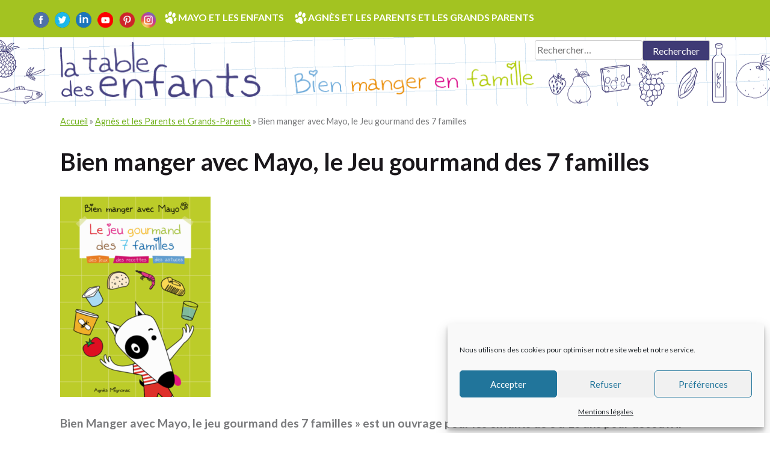

--- FILE ---
content_type: text/html; charset=UTF-8
request_url: https://tabledesenfants.com/agnes-et-les-parents-et-grands-parents/bien-manger-avec-mayo-le-jeu-gourmand-des-7-familles/
body_size: 15807
content:
<!doctype html>
<html lang="fr-FR">
<head>
	<meta charset="UTF-8">
	<meta name="viewport" content="width=device-width, initial-scale=1">
	<link rel="profile" href="https://gmpg.org/xfn/11">

	<meta name='robots' content='index, follow, max-image-preview:large, max-snippet:-1, max-video-preview:-1' />

	<!-- This site is optimized with the Yoast SEO plugin v26.8 - https://yoast.com/product/yoast-seo-wordpress/ -->
	<title>Bien manger avec Mayo, le Jeu gourmand des 7 familles - La Table des Enfants</title>
	<link rel="canonical" href="https://tabledesenfants.com/agnes-et-les-parents-et-grands-parents/bien-manger-avec-mayo-le-jeu-gourmand-des-7-familles/" />
	<meta property="og:locale" content="fr_FR" />
	<meta property="og:type" content="article" />
	<meta property="og:title" content="Bien manger avec Mayo, le Jeu gourmand des 7 familles - La Table des Enfants" />
	<meta property="og:description" content="Bien Manger avec Mayo, le jeu gourmand des 7 familles » est un ouvrage pour les enfants de 6 à 10 ans pour découvrir comment bien manger avec les 7 familles alimentaires.Au programme&nbsp;: des astuces, des jeux, des recettes. Le livre Les enfants ont pour guide Mayo, un chien malicieux, complice, pédagogue, dont le nom a [&hellip;]" />
	<meta property="og:url" content="https://tabledesenfants.com/agnes-et-les-parents-et-grands-parents/bien-manger-avec-mayo-le-jeu-gourmand-des-7-familles/" />
	<meta property="og:site_name" content="La Table des Enfants" />
	<meta property="article:publisher" content="https://www.facebook.com/Latabledesenfants/" />
	<meta property="article:published_time" content="2021-04-13T06:50:31+00:00" />
	<meta property="article:modified_time" content="2022-12-06T15:44:03+00:00" />
	<meta property="og:image" content="https://tabledesenfants.com/wp-content/uploads/2021/04/capture-decran-2016-11-23-a-09.19.20.250.png" />
	<meta property="og:image:width" content="250" />
	<meta property="og:image:height" content="334" />
	<meta property="og:image:type" content="image/png" />
	<meta name="author" content="Agnès Mignonac" />
	<meta name="twitter:card" content="summary_large_image" />
	<meta name="twitter:label1" content="Écrit par" />
	<meta name="twitter:data1" content="Agnès Mignonac" />
	<meta name="twitter:label2" content="Durée de lecture estimée" />
	<meta name="twitter:data2" content="2 minutes" />
	<script type="application/ld+json" class="yoast-schema-graph">{"@context":"https://schema.org","@graph":[{"@type":"Article","@id":"https://tabledesenfants.com/agnes-et-les-parents-et-grands-parents/bien-manger-avec-mayo-le-jeu-gourmand-des-7-familles/#article","isPartOf":{"@id":"https://tabledesenfants.com/agnes-et-les-parents-et-grands-parents/bien-manger-avec-mayo-le-jeu-gourmand-des-7-familles/"},"author":{"name":"Agnès Mignonac","@id":"https://tabledesenfants.com/#/schema/person/7b38f6ebd4c8e94a05762472dab6e469"},"headline":"Bien manger avec Mayo, le Jeu gourmand des 7 familles","datePublished":"2021-04-13T06:50:31+00:00","dateModified":"2022-12-06T15:44:03+00:00","mainEntityOfPage":{"@id":"https://tabledesenfants.com/agnes-et-les-parents-et-grands-parents/bien-manger-avec-mayo-le-jeu-gourmand-des-7-familles/"},"wordCount":319,"publisher":{"@id":"https://tabledesenfants.com/#organization"},"image":{"@id":"https://tabledesenfants.com/agnes-et-les-parents-et-grands-parents/bien-manger-avec-mayo-le-jeu-gourmand-des-7-familles/#primaryimage"},"thumbnailUrl":"https://tabledesenfants.com/wp-content/uploads/2021/04/capture-decran-2016-11-23-a-09.19.20.250.png","articleSection":["Activités ludiques","Agnès et les Parents et Grands-Parents"],"inLanguage":"fr-FR"},{"@type":"WebPage","@id":"https://tabledesenfants.com/agnes-et-les-parents-et-grands-parents/bien-manger-avec-mayo-le-jeu-gourmand-des-7-familles/","url":"https://tabledesenfants.com/agnes-et-les-parents-et-grands-parents/bien-manger-avec-mayo-le-jeu-gourmand-des-7-familles/","name":"Bien manger avec Mayo, le Jeu gourmand des 7 familles - La Table des Enfants","isPartOf":{"@id":"https://tabledesenfants.com/#website"},"primaryImageOfPage":{"@id":"https://tabledesenfants.com/agnes-et-les-parents-et-grands-parents/bien-manger-avec-mayo-le-jeu-gourmand-des-7-familles/#primaryimage"},"image":{"@id":"https://tabledesenfants.com/agnes-et-les-parents-et-grands-parents/bien-manger-avec-mayo-le-jeu-gourmand-des-7-familles/#primaryimage"},"thumbnailUrl":"https://tabledesenfants.com/wp-content/uploads/2021/04/capture-decran-2016-11-23-a-09.19.20.250.png","datePublished":"2021-04-13T06:50:31+00:00","dateModified":"2022-12-06T15:44:03+00:00","breadcrumb":{"@id":"https://tabledesenfants.com/agnes-et-les-parents-et-grands-parents/bien-manger-avec-mayo-le-jeu-gourmand-des-7-familles/#breadcrumb"},"inLanguage":"fr-FR","potentialAction":[{"@type":"ReadAction","target":["https://tabledesenfants.com/agnes-et-les-parents-et-grands-parents/bien-manger-avec-mayo-le-jeu-gourmand-des-7-familles/"]}]},{"@type":"ImageObject","inLanguage":"fr-FR","@id":"https://tabledesenfants.com/agnes-et-les-parents-et-grands-parents/bien-manger-avec-mayo-le-jeu-gourmand-des-7-familles/#primaryimage","url":"https://tabledesenfants.com/wp-content/uploads/2021/04/capture-decran-2016-11-23-a-09.19.20.250.png","contentUrl":"https://tabledesenfants.com/wp-content/uploads/2021/04/capture-decran-2016-11-23-a-09.19.20.250.png","width":250,"height":334,"caption":"Bien manger avec Mayo, le Jeu gourmand des 7 familles"},{"@type":"BreadcrumbList","@id":"https://tabledesenfants.com/agnes-et-les-parents-et-grands-parents/bien-manger-avec-mayo-le-jeu-gourmand-des-7-familles/#breadcrumb","itemListElement":[{"@type":"ListItem","position":1,"name":"Accueil","item":"https://tabledesenfants.com/"},{"@type":"ListItem","position":2,"name":"Agnès et les Parents et Grands-Parents","item":"https://tabledesenfants.com/agnes-et-les-parents-et-grands-parents/"},{"@type":"ListItem","position":3,"name":"Bien manger avec Mayo, le Jeu gourmand des 7 familles"}]},{"@type":"WebSite","@id":"https://tabledesenfants.com/#website","url":"https://tabledesenfants.com/","name":"La Table des Enfants","description":"Bien manger en famille","publisher":{"@id":"https://tabledesenfants.com/#organization"},"potentialAction":[{"@type":"SearchAction","target":{"@type":"EntryPoint","urlTemplate":"https://tabledesenfants.com/?s={search_term_string}"},"query-input":{"@type":"PropertyValueSpecification","valueRequired":true,"valueName":"search_term_string"}}],"inLanguage":"fr-FR"},{"@type":"Organization","@id":"https://tabledesenfants.com/#organization","name":"La Table des Enfants","url":"https://tabledesenfants.com/","logo":{"@type":"ImageObject","inLanguage":"fr-FR","@id":"https://tabledesenfants.com/#/schema/logo/image/","url":"https://tabledesenfants.com/wp-content/uploads/2022/12/logo-Table-des-Enfants.jpg","contentUrl":"https://tabledesenfants.com/wp-content/uploads/2022/12/logo-Table-des-Enfants.jpg","width":2123,"height":1216,"caption":"La Table des Enfants"},"image":{"@id":"https://tabledesenfants.com/#/schema/logo/image/"},"sameAs":["https://www.facebook.com/Latabledesenfants/"]},{"@type":"Person","@id":"https://tabledesenfants.com/#/schema/person/7b38f6ebd4c8e94a05762472dab6e469","name":"Agnès Mignonac","image":{"@type":"ImageObject","inLanguage":"fr-FR","@id":"https://tabledesenfants.com/#/schema/person/image/","url":"https://secure.gravatar.com/avatar/abcbb5c9ce7121347ac9a88539d33a56f9fcfd50e06bf3d7d26421dce5f97ce8?s=96&d=mm&r=g","contentUrl":"https://secure.gravatar.com/avatar/abcbb5c9ce7121347ac9a88539d33a56f9fcfd50e06bf3d7d26421dce5f97ce8?s=96&d=mm&r=g","caption":"Agnès Mignonac"},"sameAs":["http://tabledesenfants.com"],"url":"https://tabledesenfants.com/author/agnesmignonac/"}]}</script>
	<!-- / Yoast SEO plugin. -->


<link rel='dns-prefetch' href='//static.addtoany.com' />
<link rel='dns-prefetch' href='//fonts.googleapis.com' />
<link rel="alternate" type="application/rss+xml" title="La Table des Enfants &raquo; Flux" href="https://tabledesenfants.com/feed/" />
<link rel="alternate" type="application/rss+xml" title="La Table des Enfants &raquo; Flux des commentaires" href="https://tabledesenfants.com/comments/feed/" />
<link rel="alternate" type="application/rss+xml" title="La Table des Enfants &raquo; Bien manger avec Mayo, le Jeu gourmand des 7 familles Flux des commentaires" href="https://tabledesenfants.com/agnes-et-les-parents-et-grands-parents/bien-manger-avec-mayo-le-jeu-gourmand-des-7-familles/feed/" />
<link rel="alternate" title="oEmbed (JSON)" type="application/json+oembed" href="https://tabledesenfants.com/wp-json/oembed/1.0/embed?url=https%3A%2F%2Ftabledesenfants.com%2Fagnes-et-les-parents-et-grands-parents%2Fbien-manger-avec-mayo-le-jeu-gourmand-des-7-familles%2F" />
<link rel="alternate" title="oEmbed (XML)" type="text/xml+oembed" href="https://tabledesenfants.com/wp-json/oembed/1.0/embed?url=https%3A%2F%2Ftabledesenfants.com%2Fagnes-et-les-parents-et-grands-parents%2Fbien-manger-avec-mayo-le-jeu-gourmand-des-7-familles%2F&#038;format=xml" />
<style id='wp-img-auto-sizes-contain-inline-css'>
img:is([sizes=auto i],[sizes^="auto," i]){contain-intrinsic-size:3000px 1500px}
/*# sourceURL=wp-img-auto-sizes-contain-inline-css */
</style>
<style id='wp-emoji-styles-inline-css'>

	img.wp-smiley, img.emoji {
		display: inline !important;
		border: none !important;
		box-shadow: none !important;
		height: 1em !important;
		width: 1em !important;
		margin: 0 0.07em !important;
		vertical-align: -0.1em !important;
		background: none !important;
		padding: 0 !important;
	}
/*# sourceURL=wp-emoji-styles-inline-css */
</style>
<style id='wp-block-library-inline-css'>
:root{--wp-block-synced-color:#7a00df;--wp-block-synced-color--rgb:122,0,223;--wp-bound-block-color:var(--wp-block-synced-color);--wp-editor-canvas-background:#ddd;--wp-admin-theme-color:#007cba;--wp-admin-theme-color--rgb:0,124,186;--wp-admin-theme-color-darker-10:#006ba1;--wp-admin-theme-color-darker-10--rgb:0,107,160.5;--wp-admin-theme-color-darker-20:#005a87;--wp-admin-theme-color-darker-20--rgb:0,90,135;--wp-admin-border-width-focus:2px}@media (min-resolution:192dpi){:root{--wp-admin-border-width-focus:1.5px}}.wp-element-button{cursor:pointer}:root .has-very-light-gray-background-color{background-color:#eee}:root .has-very-dark-gray-background-color{background-color:#313131}:root .has-very-light-gray-color{color:#eee}:root .has-very-dark-gray-color{color:#313131}:root .has-vivid-green-cyan-to-vivid-cyan-blue-gradient-background{background:linear-gradient(135deg,#00d084,#0693e3)}:root .has-purple-crush-gradient-background{background:linear-gradient(135deg,#34e2e4,#4721fb 50%,#ab1dfe)}:root .has-hazy-dawn-gradient-background{background:linear-gradient(135deg,#faaca8,#dad0ec)}:root .has-subdued-olive-gradient-background{background:linear-gradient(135deg,#fafae1,#67a671)}:root .has-atomic-cream-gradient-background{background:linear-gradient(135deg,#fdd79a,#004a59)}:root .has-nightshade-gradient-background{background:linear-gradient(135deg,#330968,#31cdcf)}:root .has-midnight-gradient-background{background:linear-gradient(135deg,#020381,#2874fc)}:root{--wp--preset--font-size--normal:16px;--wp--preset--font-size--huge:42px}.has-regular-font-size{font-size:1em}.has-larger-font-size{font-size:2.625em}.has-normal-font-size{font-size:var(--wp--preset--font-size--normal)}.has-huge-font-size{font-size:var(--wp--preset--font-size--huge)}.has-text-align-center{text-align:center}.has-text-align-left{text-align:left}.has-text-align-right{text-align:right}.has-fit-text{white-space:nowrap!important}#end-resizable-editor-section{display:none}.aligncenter{clear:both}.items-justified-left{justify-content:flex-start}.items-justified-center{justify-content:center}.items-justified-right{justify-content:flex-end}.items-justified-space-between{justify-content:space-between}.screen-reader-text{border:0;clip-path:inset(50%);height:1px;margin:-1px;overflow:hidden;padding:0;position:absolute;width:1px;word-wrap:normal!important}.screen-reader-text:focus{background-color:#ddd;clip-path:none;color:#444;display:block;font-size:1em;height:auto;left:5px;line-height:normal;padding:15px 23px 14px;text-decoration:none;top:5px;width:auto;z-index:100000}html :where(.has-border-color){border-style:solid}html :where([style*=border-top-color]){border-top-style:solid}html :where([style*=border-right-color]){border-right-style:solid}html :where([style*=border-bottom-color]){border-bottom-style:solid}html :where([style*=border-left-color]){border-left-style:solid}html :where([style*=border-width]){border-style:solid}html :where([style*=border-top-width]){border-top-style:solid}html :where([style*=border-right-width]){border-right-style:solid}html :where([style*=border-bottom-width]){border-bottom-style:solid}html :where([style*=border-left-width]){border-left-style:solid}html :where(img[class*=wp-image-]){height:auto;max-width:100%}:where(figure){margin:0 0 1em}html :where(.is-position-sticky){--wp-admin--admin-bar--position-offset:var(--wp-admin--admin-bar--height,0px)}@media screen and (max-width:600px){html :where(.is-position-sticky){--wp-admin--admin-bar--position-offset:0px}}

/*# sourceURL=wp-block-library-inline-css */
</style><style id='wp-block-image-inline-css'>
.wp-block-image>a,.wp-block-image>figure>a{display:inline-block}.wp-block-image img{box-sizing:border-box;height:auto;max-width:100%;vertical-align:bottom}@media not (prefers-reduced-motion){.wp-block-image img.hide{visibility:hidden}.wp-block-image img.show{animation:show-content-image .4s}}.wp-block-image[style*=border-radius] img,.wp-block-image[style*=border-radius]>a{border-radius:inherit}.wp-block-image.has-custom-border img{box-sizing:border-box}.wp-block-image.aligncenter{text-align:center}.wp-block-image.alignfull>a,.wp-block-image.alignwide>a{width:100%}.wp-block-image.alignfull img,.wp-block-image.alignwide img{height:auto;width:100%}.wp-block-image .aligncenter,.wp-block-image .alignleft,.wp-block-image .alignright,.wp-block-image.aligncenter,.wp-block-image.alignleft,.wp-block-image.alignright{display:table}.wp-block-image .aligncenter>figcaption,.wp-block-image .alignleft>figcaption,.wp-block-image .alignright>figcaption,.wp-block-image.aligncenter>figcaption,.wp-block-image.alignleft>figcaption,.wp-block-image.alignright>figcaption{caption-side:bottom;display:table-caption}.wp-block-image .alignleft{float:left;margin:.5em 1em .5em 0}.wp-block-image .alignright{float:right;margin:.5em 0 .5em 1em}.wp-block-image .aligncenter{margin-left:auto;margin-right:auto}.wp-block-image :where(figcaption){margin-bottom:1em;margin-top:.5em}.wp-block-image.is-style-circle-mask img{border-radius:9999px}@supports ((-webkit-mask-image:none) or (mask-image:none)) or (-webkit-mask-image:none){.wp-block-image.is-style-circle-mask img{border-radius:0;-webkit-mask-image:url('data:image/svg+xml;utf8,<svg viewBox="0 0 100 100" xmlns="http://www.w3.org/2000/svg"><circle cx="50" cy="50" r="50"/></svg>');mask-image:url('data:image/svg+xml;utf8,<svg viewBox="0 0 100 100" xmlns="http://www.w3.org/2000/svg"><circle cx="50" cy="50" r="50"/></svg>');mask-mode:alpha;-webkit-mask-position:center;mask-position:center;-webkit-mask-repeat:no-repeat;mask-repeat:no-repeat;-webkit-mask-size:contain;mask-size:contain}}:root :where(.wp-block-image.is-style-rounded img,.wp-block-image .is-style-rounded img){border-radius:9999px}.wp-block-image figure{margin:0}.wp-lightbox-container{display:flex;flex-direction:column;position:relative}.wp-lightbox-container img{cursor:zoom-in}.wp-lightbox-container img:hover+button{opacity:1}.wp-lightbox-container button{align-items:center;backdrop-filter:blur(16px) saturate(180%);background-color:#5a5a5a40;border:none;border-radius:4px;cursor:zoom-in;display:flex;height:20px;justify-content:center;opacity:0;padding:0;position:absolute;right:16px;text-align:center;top:16px;width:20px;z-index:100}@media not (prefers-reduced-motion){.wp-lightbox-container button{transition:opacity .2s ease}}.wp-lightbox-container button:focus-visible{outline:3px auto #5a5a5a40;outline:3px auto -webkit-focus-ring-color;outline-offset:3px}.wp-lightbox-container button:hover{cursor:pointer;opacity:1}.wp-lightbox-container button:focus{opacity:1}.wp-lightbox-container button:focus,.wp-lightbox-container button:hover,.wp-lightbox-container button:not(:hover):not(:active):not(.has-background){background-color:#5a5a5a40;border:none}.wp-lightbox-overlay{box-sizing:border-box;cursor:zoom-out;height:100vh;left:0;overflow:hidden;position:fixed;top:0;visibility:hidden;width:100%;z-index:100000}.wp-lightbox-overlay .close-button{align-items:center;cursor:pointer;display:flex;justify-content:center;min-height:40px;min-width:40px;padding:0;position:absolute;right:calc(env(safe-area-inset-right) + 16px);top:calc(env(safe-area-inset-top) + 16px);z-index:5000000}.wp-lightbox-overlay .close-button:focus,.wp-lightbox-overlay .close-button:hover,.wp-lightbox-overlay .close-button:not(:hover):not(:active):not(.has-background){background:none;border:none}.wp-lightbox-overlay .lightbox-image-container{height:var(--wp--lightbox-container-height);left:50%;overflow:hidden;position:absolute;top:50%;transform:translate(-50%,-50%);transform-origin:top left;width:var(--wp--lightbox-container-width);z-index:9999999999}.wp-lightbox-overlay .wp-block-image{align-items:center;box-sizing:border-box;display:flex;height:100%;justify-content:center;margin:0;position:relative;transform-origin:0 0;width:100%;z-index:3000000}.wp-lightbox-overlay .wp-block-image img{height:var(--wp--lightbox-image-height);min-height:var(--wp--lightbox-image-height);min-width:var(--wp--lightbox-image-width);width:var(--wp--lightbox-image-width)}.wp-lightbox-overlay .wp-block-image figcaption{display:none}.wp-lightbox-overlay button{background:none;border:none}.wp-lightbox-overlay .scrim{background-color:#fff;height:100%;opacity:.9;position:absolute;width:100%;z-index:2000000}.wp-lightbox-overlay.active{visibility:visible}@media not (prefers-reduced-motion){.wp-lightbox-overlay.active{animation:turn-on-visibility .25s both}.wp-lightbox-overlay.active img{animation:turn-on-visibility .35s both}.wp-lightbox-overlay.show-closing-animation:not(.active){animation:turn-off-visibility .35s both}.wp-lightbox-overlay.show-closing-animation:not(.active) img{animation:turn-off-visibility .25s both}.wp-lightbox-overlay.zoom.active{animation:none;opacity:1;visibility:visible}.wp-lightbox-overlay.zoom.active .lightbox-image-container{animation:lightbox-zoom-in .4s}.wp-lightbox-overlay.zoom.active .lightbox-image-container img{animation:none}.wp-lightbox-overlay.zoom.active .scrim{animation:turn-on-visibility .4s forwards}.wp-lightbox-overlay.zoom.show-closing-animation:not(.active){animation:none}.wp-lightbox-overlay.zoom.show-closing-animation:not(.active) .lightbox-image-container{animation:lightbox-zoom-out .4s}.wp-lightbox-overlay.zoom.show-closing-animation:not(.active) .lightbox-image-container img{animation:none}.wp-lightbox-overlay.zoom.show-closing-animation:not(.active) .scrim{animation:turn-off-visibility .4s forwards}}@keyframes show-content-image{0%{visibility:hidden}99%{visibility:hidden}to{visibility:visible}}@keyframes turn-on-visibility{0%{opacity:0}to{opacity:1}}@keyframes turn-off-visibility{0%{opacity:1;visibility:visible}99%{opacity:0;visibility:visible}to{opacity:0;visibility:hidden}}@keyframes lightbox-zoom-in{0%{transform:translate(calc((-100vw + var(--wp--lightbox-scrollbar-width))/2 + var(--wp--lightbox-initial-left-position)),calc(-50vh + var(--wp--lightbox-initial-top-position))) scale(var(--wp--lightbox-scale))}to{transform:translate(-50%,-50%) scale(1)}}@keyframes lightbox-zoom-out{0%{transform:translate(-50%,-50%) scale(1);visibility:visible}99%{visibility:visible}to{transform:translate(calc((-100vw + var(--wp--lightbox-scrollbar-width))/2 + var(--wp--lightbox-initial-left-position)),calc(-50vh + var(--wp--lightbox-initial-top-position))) scale(var(--wp--lightbox-scale));visibility:hidden}}
/*# sourceURL=https://tabledesenfants.com/wp-includes/blocks/image/style.min.css */
</style>
<style id='global-styles-inline-css'>
:root{--wp--preset--aspect-ratio--square: 1;--wp--preset--aspect-ratio--4-3: 4/3;--wp--preset--aspect-ratio--3-4: 3/4;--wp--preset--aspect-ratio--3-2: 3/2;--wp--preset--aspect-ratio--2-3: 2/3;--wp--preset--aspect-ratio--16-9: 16/9;--wp--preset--aspect-ratio--9-16: 9/16;--wp--preset--color--black: #000000;--wp--preset--color--cyan-bluish-gray: #abb8c3;--wp--preset--color--white: #ffffff;--wp--preset--color--pale-pink: #f78da7;--wp--preset--color--vivid-red: #cf2e2e;--wp--preset--color--luminous-vivid-orange: #ff6900;--wp--preset--color--luminous-vivid-amber: #fcb900;--wp--preset--color--light-green-cyan: #7bdcb5;--wp--preset--color--vivid-green-cyan: #00d084;--wp--preset--color--pale-cyan-blue: #8ed1fc;--wp--preset--color--vivid-cyan-blue: #0693e3;--wp--preset--color--vivid-purple: #9b51e0;--wp--preset--gradient--vivid-cyan-blue-to-vivid-purple: linear-gradient(135deg,rgb(6,147,227) 0%,rgb(155,81,224) 100%);--wp--preset--gradient--light-green-cyan-to-vivid-green-cyan: linear-gradient(135deg,rgb(122,220,180) 0%,rgb(0,208,130) 100%);--wp--preset--gradient--luminous-vivid-amber-to-luminous-vivid-orange: linear-gradient(135deg,rgb(252,185,0) 0%,rgb(255,105,0) 100%);--wp--preset--gradient--luminous-vivid-orange-to-vivid-red: linear-gradient(135deg,rgb(255,105,0) 0%,rgb(207,46,46) 100%);--wp--preset--gradient--very-light-gray-to-cyan-bluish-gray: linear-gradient(135deg,rgb(238,238,238) 0%,rgb(169,184,195) 100%);--wp--preset--gradient--cool-to-warm-spectrum: linear-gradient(135deg,rgb(74,234,220) 0%,rgb(151,120,209) 20%,rgb(207,42,186) 40%,rgb(238,44,130) 60%,rgb(251,105,98) 80%,rgb(254,248,76) 100%);--wp--preset--gradient--blush-light-purple: linear-gradient(135deg,rgb(255,206,236) 0%,rgb(152,150,240) 100%);--wp--preset--gradient--blush-bordeaux: linear-gradient(135deg,rgb(254,205,165) 0%,rgb(254,45,45) 50%,rgb(107,0,62) 100%);--wp--preset--gradient--luminous-dusk: linear-gradient(135deg,rgb(255,203,112) 0%,rgb(199,81,192) 50%,rgb(65,88,208) 100%);--wp--preset--gradient--pale-ocean: linear-gradient(135deg,rgb(255,245,203) 0%,rgb(182,227,212) 50%,rgb(51,167,181) 100%);--wp--preset--gradient--electric-grass: linear-gradient(135deg,rgb(202,248,128) 0%,rgb(113,206,126) 100%);--wp--preset--gradient--midnight: linear-gradient(135deg,rgb(2,3,129) 0%,rgb(40,116,252) 100%);--wp--preset--font-size--small: 13px;--wp--preset--font-size--medium: 20px;--wp--preset--font-size--large: 36px;--wp--preset--font-size--x-large: 42px;--wp--preset--spacing--20: 0.44rem;--wp--preset--spacing--30: 0.67rem;--wp--preset--spacing--40: 1rem;--wp--preset--spacing--50: 1.5rem;--wp--preset--spacing--60: 2.25rem;--wp--preset--spacing--70: 3.38rem;--wp--preset--spacing--80: 5.06rem;--wp--preset--shadow--natural: 6px 6px 9px rgba(0, 0, 0, 0.2);--wp--preset--shadow--deep: 12px 12px 50px rgba(0, 0, 0, 0.4);--wp--preset--shadow--sharp: 6px 6px 0px rgba(0, 0, 0, 0.2);--wp--preset--shadow--outlined: 6px 6px 0px -3px rgb(255, 255, 255), 6px 6px rgb(0, 0, 0);--wp--preset--shadow--crisp: 6px 6px 0px rgb(0, 0, 0);}:where(.is-layout-flex){gap: 0.5em;}:where(.is-layout-grid){gap: 0.5em;}body .is-layout-flex{display: flex;}.is-layout-flex{flex-wrap: wrap;align-items: center;}.is-layout-flex > :is(*, div){margin: 0;}body .is-layout-grid{display: grid;}.is-layout-grid > :is(*, div){margin: 0;}:where(.wp-block-columns.is-layout-flex){gap: 2em;}:where(.wp-block-columns.is-layout-grid){gap: 2em;}:where(.wp-block-post-template.is-layout-flex){gap: 1.25em;}:where(.wp-block-post-template.is-layout-grid){gap: 1.25em;}.has-black-color{color: var(--wp--preset--color--black) !important;}.has-cyan-bluish-gray-color{color: var(--wp--preset--color--cyan-bluish-gray) !important;}.has-white-color{color: var(--wp--preset--color--white) !important;}.has-pale-pink-color{color: var(--wp--preset--color--pale-pink) !important;}.has-vivid-red-color{color: var(--wp--preset--color--vivid-red) !important;}.has-luminous-vivid-orange-color{color: var(--wp--preset--color--luminous-vivid-orange) !important;}.has-luminous-vivid-amber-color{color: var(--wp--preset--color--luminous-vivid-amber) !important;}.has-light-green-cyan-color{color: var(--wp--preset--color--light-green-cyan) !important;}.has-vivid-green-cyan-color{color: var(--wp--preset--color--vivid-green-cyan) !important;}.has-pale-cyan-blue-color{color: var(--wp--preset--color--pale-cyan-blue) !important;}.has-vivid-cyan-blue-color{color: var(--wp--preset--color--vivid-cyan-blue) !important;}.has-vivid-purple-color{color: var(--wp--preset--color--vivid-purple) !important;}.has-black-background-color{background-color: var(--wp--preset--color--black) !important;}.has-cyan-bluish-gray-background-color{background-color: var(--wp--preset--color--cyan-bluish-gray) !important;}.has-white-background-color{background-color: var(--wp--preset--color--white) !important;}.has-pale-pink-background-color{background-color: var(--wp--preset--color--pale-pink) !important;}.has-vivid-red-background-color{background-color: var(--wp--preset--color--vivid-red) !important;}.has-luminous-vivid-orange-background-color{background-color: var(--wp--preset--color--luminous-vivid-orange) !important;}.has-luminous-vivid-amber-background-color{background-color: var(--wp--preset--color--luminous-vivid-amber) !important;}.has-light-green-cyan-background-color{background-color: var(--wp--preset--color--light-green-cyan) !important;}.has-vivid-green-cyan-background-color{background-color: var(--wp--preset--color--vivid-green-cyan) !important;}.has-pale-cyan-blue-background-color{background-color: var(--wp--preset--color--pale-cyan-blue) !important;}.has-vivid-cyan-blue-background-color{background-color: var(--wp--preset--color--vivid-cyan-blue) !important;}.has-vivid-purple-background-color{background-color: var(--wp--preset--color--vivid-purple) !important;}.has-black-border-color{border-color: var(--wp--preset--color--black) !important;}.has-cyan-bluish-gray-border-color{border-color: var(--wp--preset--color--cyan-bluish-gray) !important;}.has-white-border-color{border-color: var(--wp--preset--color--white) !important;}.has-pale-pink-border-color{border-color: var(--wp--preset--color--pale-pink) !important;}.has-vivid-red-border-color{border-color: var(--wp--preset--color--vivid-red) !important;}.has-luminous-vivid-orange-border-color{border-color: var(--wp--preset--color--luminous-vivid-orange) !important;}.has-luminous-vivid-amber-border-color{border-color: var(--wp--preset--color--luminous-vivid-amber) !important;}.has-light-green-cyan-border-color{border-color: var(--wp--preset--color--light-green-cyan) !important;}.has-vivid-green-cyan-border-color{border-color: var(--wp--preset--color--vivid-green-cyan) !important;}.has-pale-cyan-blue-border-color{border-color: var(--wp--preset--color--pale-cyan-blue) !important;}.has-vivid-cyan-blue-border-color{border-color: var(--wp--preset--color--vivid-cyan-blue) !important;}.has-vivid-purple-border-color{border-color: var(--wp--preset--color--vivid-purple) !important;}.has-vivid-cyan-blue-to-vivid-purple-gradient-background{background: var(--wp--preset--gradient--vivid-cyan-blue-to-vivid-purple) !important;}.has-light-green-cyan-to-vivid-green-cyan-gradient-background{background: var(--wp--preset--gradient--light-green-cyan-to-vivid-green-cyan) !important;}.has-luminous-vivid-amber-to-luminous-vivid-orange-gradient-background{background: var(--wp--preset--gradient--luminous-vivid-amber-to-luminous-vivid-orange) !important;}.has-luminous-vivid-orange-to-vivid-red-gradient-background{background: var(--wp--preset--gradient--luminous-vivid-orange-to-vivid-red) !important;}.has-very-light-gray-to-cyan-bluish-gray-gradient-background{background: var(--wp--preset--gradient--very-light-gray-to-cyan-bluish-gray) !important;}.has-cool-to-warm-spectrum-gradient-background{background: var(--wp--preset--gradient--cool-to-warm-spectrum) !important;}.has-blush-light-purple-gradient-background{background: var(--wp--preset--gradient--blush-light-purple) !important;}.has-blush-bordeaux-gradient-background{background: var(--wp--preset--gradient--blush-bordeaux) !important;}.has-luminous-dusk-gradient-background{background: var(--wp--preset--gradient--luminous-dusk) !important;}.has-pale-ocean-gradient-background{background: var(--wp--preset--gradient--pale-ocean) !important;}.has-electric-grass-gradient-background{background: var(--wp--preset--gradient--electric-grass) !important;}.has-midnight-gradient-background{background: var(--wp--preset--gradient--midnight) !important;}.has-small-font-size{font-size: var(--wp--preset--font-size--small) !important;}.has-medium-font-size{font-size: var(--wp--preset--font-size--medium) !important;}.has-large-font-size{font-size: var(--wp--preset--font-size--large) !important;}.has-x-large-font-size{font-size: var(--wp--preset--font-size--x-large) !important;}
/*# sourceURL=global-styles-inline-css */
</style>

<style id='classic-theme-styles-inline-css'>
/*! This file is auto-generated */
.wp-block-button__link{color:#fff;background-color:#32373c;border-radius:9999px;box-shadow:none;text-decoration:none;padding:calc(.667em + 2px) calc(1.333em + 2px);font-size:1.125em}.wp-block-file__button{background:#32373c;color:#fff;text-decoration:none}
/*# sourceURL=/wp-includes/css/classic-themes.min.css */
</style>
<link rel='stylesheet' id='cmplz-general-css' href='https://tabledesenfants.com/wp-content/plugins/complianz-gdpr/assets/css/cookieblocker.min.css?ver=1766008365' media='all' />
<link rel='stylesheet' id='latablesdesenfants-style-css' href='https://tabledesenfants.com/wp-content/themes/latablesdesenfants/style.css?ver=1.0.0' media='all' />
<link rel='stylesheet' id='wpb-google-fonts-css' href='https://fonts.googleapis.com/css2?family=Lato%3Awght%40400%3B700&#038;display=swap&#038;ver=6.9' media='all' />
<link rel='stylesheet' id='msl-main-css' href='https://tabledesenfants.com/wp-content/plugins/master-slider/public/assets/css/masterslider.main.css?ver=3.11.0' media='all' />
<link rel='stylesheet' id='msl-custom-css' href='https://tabledesenfants.com/wp-content/uploads/master-slider/custom.css?ver=11.5' media='all' />
<link rel='stylesheet' id='addtoany-css' href='https://tabledesenfants.com/wp-content/plugins/add-to-any/addtoany.min.css?ver=1.16' media='all' />
<link rel='stylesheet' id='wp-block-heading-css' href='https://tabledesenfants.com/wp-includes/blocks/heading/style.min.css?ver=6.9' media='all' />
<link rel='stylesheet' id='wp-block-paragraph-css' href='https://tabledesenfants.com/wp-includes/blocks/paragraph/style.min.css?ver=6.9' media='all' />
<script id="addtoany-core-js-before">
window.a2a_config=window.a2a_config||{};a2a_config.callbacks=[];a2a_config.overlays=[];a2a_config.templates={};a2a_localize = {
	Share: "Partager",
	Save: "Enregistrer",
	Subscribe: "S'abonner",
	Email: "E-mail",
	Bookmark: "Marque-page",
	ShowAll: "Montrer tout",
	ShowLess: "Montrer moins",
	FindServices: "Trouver des service(s)",
	FindAnyServiceToAddTo: "Trouver instantan&eacute;ment des services &agrave; ajouter &agrave;",
	PoweredBy: "Propuls&eacute; par",
	ShareViaEmail: "Partager par e-mail",
	SubscribeViaEmail: "S’abonner par e-mail",
	BookmarkInYourBrowser: "Ajouter un signet dans votre navigateur",
	BookmarkInstructions: "Appuyez sur Ctrl+D ou \u2318+D pour mettre cette page en signet",
	AddToYourFavorites: "Ajouter &agrave; vos favoris",
	SendFromWebOrProgram: "Envoyer depuis n’importe quelle adresse e-mail ou logiciel e-mail",
	EmailProgram: "Programme d’e-mail",
	More: "Plus&#8230;",
	ThanksForSharing: "Merci de partager !",
	ThanksForFollowing: "Merci de nous suivre !"
};


//# sourceURL=addtoany-core-js-before
</script>
<script defer src="https://static.addtoany.com/menu/page.js" id="addtoany-core-js"></script>
<script src="https://tabledesenfants.com/wp-includes/js/jquery/jquery.min.js?ver=3.7.1" id="jquery-core-js"></script>
<script src="https://tabledesenfants.com/wp-includes/js/jquery/jquery-migrate.min.js?ver=3.4.1" id="jquery-migrate-js"></script>
<script defer src="https://tabledesenfants.com/wp-content/plugins/add-to-any/addtoany.min.js?ver=1.1" id="addtoany-jquery-js"></script>
<link rel="https://api.w.org/" href="https://tabledesenfants.com/wp-json/" /><link rel="alternate" title="JSON" type="application/json" href="https://tabledesenfants.com/wp-json/wp/v2/posts/1162" /><link rel="EditURI" type="application/rsd+xml" title="RSD" href="https://tabledesenfants.com/xmlrpc.php?rsd" />
<meta name="generator" content="WordPress 6.9" />
<link rel='shortlink' href='https://tabledesenfants.com/?p=1162' />

		<!-- GA Google Analytics @ https://m0n.co/ga -->
		<script type="text/plain" data-service="google-analytics" data-category="statistics">
			(function(i,s,o,g,r,a,m){i['GoogleAnalyticsObject']=r;i[r]=i[r]||function(){
			(i[r].q=i[r].q||[]).push(arguments)},i[r].l=1*new Date();a=s.createElement(o),
			m=s.getElementsByTagName(o)[0];a.async=1;a.src=g;m.parentNode.insertBefore(a,m)
			})(window,document,'script','https://www.google-analytics.com/analytics.js','ga');
			ga('create', 'UA-9965670-1', 'auto');
			ga('send', 'pageview');
		</script>

	<script>var ms_grabbing_curosr = 'https://tabledesenfants.com/wp-content/plugins/master-slider/public/assets/css/common/grabbing.cur', ms_grab_curosr = 'https://tabledesenfants.com/wp-content/plugins/master-slider/public/assets/css/common/grab.cur';</script>
<meta name="generator" content="MasterSlider 3.11.0 - Responsive Touch Image Slider | avt.li/msf" />
			<style>.cmplz-hidden {
					display: none !important;
				}</style><link rel="pingback" href="https://tabledesenfants.com/xmlrpc.php"><link rel="icon" href="https://tabledesenfants.com/wp-content/uploads/2021/05/favicon.ico" sizes="32x32" />
<link rel="icon" href="https://tabledesenfants.com/wp-content/uploads/2021/05/favicon.ico" sizes="192x192" />
<link rel="apple-touch-icon" href="https://tabledesenfants.com/wp-content/uploads/2021/05/favicon.ico" />
<meta name="msapplication-TileImage" content="https://tabledesenfants.com/wp-content/uploads/2021/05/favicon.ico" />
</head>

<body data-cmplz=1 class="wp-singular post-template-default single single-post postid-1162 single-format-standard wp-custom-logo wp-theme-latablesdesenfants _masterslider _ms_version_3.11.0 activites-ludiques agnes-et-les-parents-et-grands-parents">
<div id="page" class="site">
	<a class="skip-link screen-reader-text" href="#primary">Skip to content</a>

	<header id="masthead" class="site-header">
		<div class="topHeader">
			<ul class="socialLinks">
				<li><a href="https://www.facebook.com/Latabledesenfants/" target="_Blank"><img src="https://tabledesenfants.com/wp-content/themes/latablesdesenfants/img/facebook.png"></a></li>
				<li><a href="https://twitter.com/tabledesenfants?lang=fr" target="_Blank"><img src="https://tabledesenfants.com/wp-content/themes/latablesdesenfants/img/twitter.png"></a></li>
				<li><a href="https://www.linkedin.com/in/agnès-mignonac-90096b60/" target="_Blank"><img src="https://tabledesenfants.com/wp-content/themes/latablesdesenfants/img/linkedin.png"></a></li>
				<li><a href="https://www.youtube.com/user/LaTableDesEnfantsTv" target="_Blank"><img src="https://tabledesenfants.com/wp-content/themes/latablesdesenfants/img/logo_youtube.png"></a></li>
				<li><a href="https://www.pinterest.fr/mignonacamjh/" target="_Blank"><img src="https://tabledesenfants.com/wp-content/themes/latablesdesenfants/img/pinterest.png"></a></li>
				<li><a href="#" target="_Blank"><img src="https://tabledesenfants.com/wp-content/themes/latablesdesenfants/img/instagram.png"></a></li>
				</ul>
			<nav id="site-navigation" class="main-navigation">
				<button class="menu-toggle" aria-controls="primary-menu" aria-expanded="false">Menu</button>
				<div class="menu-menu-du-haut-container"><ul id="primary-menu" class="menu"><li id="menu-item-4695" class="menu-item menu-item-type-custom menu-item-object-custom menu-item-has-children menu-item-4695"><a href="#">Mayo et les enfants</a>
<ul class="sub-menu">
	<li id="menu-item-268" class="menu-item menu-item-type-taxonomy menu-item-object-category menu-item-268"><a href="https://tabledesenfants.com/mayo-et-les-enfants/les-aliments-de-a-a-z/">Les aliments</a></li>
	<li id="menu-item-1550" class="menu-item menu-item-type-taxonomy menu-item-object-category menu-item-1550"><a href="https://tabledesenfants.com/mayo-et-les-enfants/bien-cuisiner/">Bien cuisiner</a></li>
	<li id="menu-item-271" class="menu-item menu-item-type-taxonomy menu-item-object-category menu-item-271"><a href="https://tabledesenfants.com/toutes-les-recettes-de-la-table-des-enfants/">Recettes</a></li>
	<li id="menu-item-273" class="menu-item menu-item-type-taxonomy menu-item-object-category menu-item-273"><a href="https://tabledesenfants.com/mayo-et-les-enfants/bien-manger/">Bien manger</a></li>
	<li id="menu-item-272" class="menu-item menu-item-type-taxonomy menu-item-object-category menu-item-272"><a href="https://tabledesenfants.com/mayo-et-les-enfants/jeux/">Jeux</a></li>
</ul>
</li>
<li id="menu-item-4696" class="menu-item menu-item-type-custom menu-item-object-custom menu-item-has-children menu-item-4696"><a href="#">Agnès et les parents et les grands parents</a>
<ul class="sub-menu">
	<li id="menu-item-270" class="menu-item menu-item-type-taxonomy menu-item-object-category menu-item-270"><a href="https://tabledesenfants.com/agnes-et-les-parents-et-grands-parents/bien-etre/">Bien-être</a></li>
	<li id="menu-item-269" class="menu-item menu-item-type-taxonomy menu-item-object-category menu-item-269"><a href="https://tabledesenfants.com/agnes-et-les-parents-et-grands-parents/nutrition/">Nutrition</a></li>
	<li id="menu-item-25" class="menu-item menu-item-type-taxonomy menu-item-object-category current-post-ancestor current-menu-parent current-post-parent menu-item-25"><a href="https://tabledesenfants.com/agnes-et-les-parents-et-grands-parents/activites-ludiques/">Activités</a></li>
	<li id="menu-item-21" class="menu-item menu-item-type-taxonomy menu-item-object-category menu-item-21"><a href="https://tabledesenfants.com/agnes-et-les-parents-et-grands-parents/sorties/">Sorties</a></li>
</ul>
</li>
</ul></div>			</nav><!-- #site-navigation -->
		</div>
		<div class="englobeHeaderInner">
		<div class="headerInner">
		<div class="site-branding">
			<a href="https://tabledesenfants.com/" rel="home"><img src="https://tabledesenfants.com/wp-content/themes/latablesdesenfants/img/logo.png" alt="la table des enfants"></a>			
		</div><!-- .site-branding -->
			<div class="rightHeader">
<form role="search" method="get" class="search-form" action="https://tabledesenfants.com/">
				<label>
					<span class="screen-reader-text">Rechercher :</span>
					<input type="search" class="search-field" placeholder="Rechercher…" value="" name="s" />
				</label>
				<input type="submit" class="search-submit" value="Rechercher" />
			</form>			</div>
		</div>
		</div>
	</header><!-- #masthead -->
		<p id="breadcrumbs"><span><span><a href="https://tabledesenfants.com/">Accueil</a></span> » <span><a href="https://tabledesenfants.com/agnes-et-les-parents-et-grands-parents/">Agnès et les Parents et Grands-Parents</a></span> » <span class="breadcrumb_last" aria-current="page">Bien manger avec Mayo, le Jeu gourmand des 7 familles</span></span></p>
	<main id="primary" class="site-main">

		
<article id="post-1162" class="post-1162 post type-post status-publish format-standard has-post-thumbnail hentry category-activites-ludiques category-agnes-et-les-parents-et-grands-parents">
	<header class="entry-header">
		<h1 class="entry-title">Bien manger avec Mayo, le Jeu gourmand des 7 familles</h1>
			</header><!-- .entry-header -->

			<div class="post-thumbnail">
				<img width="250" height="334" src="https://tabledesenfants.com/wp-content/uploads/2021/04/capture-decran-2016-11-23-a-09.19.20.250.png" class="attachment-post-thumbnail size-post-thumbnail wp-post-image" alt="Bien manger avec Mayo, le Jeu gourmand des 7 familles" decoding="async" fetchpriority="high" srcset="https://tabledesenfants.com/wp-content/uploads/2021/04/capture-decran-2016-11-23-a-09.19.20.250.png 250w, https://tabledesenfants.com/wp-content/uploads/2021/04/capture-decran-2016-11-23-a-09.19.20.250-225x300.png 225w, https://tabledesenfants.com/wp-content/uploads/2021/04/capture-decran-2016-11-23-a-09.19.20.250-150x200.png 150w" sizes="(max-width: 250px) 100vw, 250px" />			</div><!-- .post-thumbnail -->

			<div class="entry-content">
		
<h2 class="wp-block-heading">Bien Manger avec Mayo, le jeu gourmand des 7 familles » est un ouvrage pour les enfants de 6 à 10 ans pour découvrir comment bien manger avec les 7 familles alimentaires.<br>Au programme&nbsp;: des astuces, des jeux, des recettes.</h2>



<h3 class="fleche wp-block-heading">Le livre</h3>



<p>Les enfants ont pour guide <strong>Mayo</strong>, un chien malicieux, complice, pédagogue, dont le nom a été choisi par des enfants.<br><br><strong>Mayo</strong> les emmène à la découverte des 7 familles alimentaires et des aliments qui les composent.<br>Pour chaque famille alimentaire, Mayo délivre des conseils pour bien choisir les aliments, savoir les associer et les consommer dans des quantités adaptées ainsi que des astuces pratiques pour bien manger au quotidien.<br><br>Parce que <strong>Mayo</strong> est un petit chien joueur qui aime se régaler, jeux et recettes permettent de mettre en pratique d’une façon ludique et gourmande la découverte des familles alimentaires.<br>Une occasion pour les enfants de réaliser leur premier beurre, de se régaler d’un burger conçu pour allier plaisir et équilibre ou encore d’un délicieux fondant au chocolat au lait…<br>Recettes qui témoignent que bien manger se conjugue avec plaisir, gastronomie et convivialité.</p>



<p><strong>Parents et grands-parents ne sont pas oubliés pour autant !</strong><br>Ils découvriront au fil des 40 pages des informations qui les aideront eux aussi à bien manger et à accompagner leurs enfants et petits-enfants dans cette découverte.</p>



<figure class="wp-block-image size-large"><img decoding="async" width="794" height="351" src="https://tabledesenfants.com/wp-content/uploads/2021/04/image-livre-201623.png" alt="" class="wp-image-1164" srcset="https://tabledesenfants.com/wp-content/uploads/2021/04/image-livre-201623.png 794w, https://tabledesenfants.com/wp-content/uploads/2021/04/image-livre-201623-300x133.png 300w, https://tabledesenfants.com/wp-content/uploads/2021/04/image-livre-201623-768x340.png 768w, https://tabledesenfants.com/wp-content/uploads/2021/04/image-livre-201623-150x66.png 150w" sizes="(max-width: 794px) 100vw, 794px" /></figure>



<p>«&nbsp;<strong>Bien manger avec Mayo &nbsp;&#8211; &nbsp;le jeu gourmand des 7 familles&nbsp;</strong>» veut contribuer à l’éducation alimentaire dès l’enfance, période intense pour l’acquisition de bonnes habitudes d’hygiène de vie. Bien manger permet d’assurer chez l’enfant une croissance harmonieuse, notamment en matière de poids.</p>



<p>Date de parution &#8211; 15 Novembre 2016</p>



<h2 class="fleche wp-block-heading">Livre disponible en format ebook et papier sur <a href="https://www.amazon.fr/Bien-manger-avec-Mayo-gourmand-ebook/dp/B01MDUSCPR" target="_blank" rel="noreferrer noopener">Amazon</a>, <a href="http://livre.fnac.com/a10240549/Agnes-Mignonac-Bien-manger-avec-Mayo#int=S:Derniers%20articles%20consult%C3%A9s|NonApplicable|10240549|BL1|L1" target="_blank" rel="noreferrer noopener">Fnac</a>, <a href="https://www.furet.com/ebooks/bien-manger-avec-mayo-agnes-mignonac-9791023603699_9791023603699_10.html" target="_blank" rel="noreferrer noopener">Furet du Nord</a>, <a href="https://www.decitre.fr/rechercher/result?q=bien+manger+avec+mayo" target="_blank" rel="noreferrer noopener">Decitre</a>&#8230; et dans toutes les librairies francophones.</h2>
<div class="addtoany_share_save_container addtoany_content addtoany_content_bottom"><div class="a2a_kit a2a_kit_size_32 addtoany_list" data-a2a-url="https://tabledesenfants.com/agnes-et-les-parents-et-grands-parents/bien-manger-avec-mayo-le-jeu-gourmand-des-7-familles/" data-a2a-title="Bien manger avec Mayo, le Jeu gourmand des 7 familles"><a class="a2a_button_facebook" href="https://www.addtoany.com/add_to/facebook?linkurl=https%3A%2F%2Ftabledesenfants.com%2Fagnes-et-les-parents-et-grands-parents%2Fbien-manger-avec-mayo-le-jeu-gourmand-des-7-familles%2F&amp;linkname=Bien%20manger%20avec%20Mayo%2C%20le%20Jeu%20gourmand%20des%207%20familles" title="Facebook" rel="nofollow noopener" target="_blank"></a><a class="a2a_button_twitter" href="https://www.addtoany.com/add_to/twitter?linkurl=https%3A%2F%2Ftabledesenfants.com%2Fagnes-et-les-parents-et-grands-parents%2Fbien-manger-avec-mayo-le-jeu-gourmand-des-7-familles%2F&amp;linkname=Bien%20manger%20avec%20Mayo%2C%20le%20Jeu%20gourmand%20des%207%20familles" title="Twitter" rel="nofollow noopener" target="_blank"></a><a class="a2a_button_pinterest" href="https://www.addtoany.com/add_to/pinterest?linkurl=https%3A%2F%2Ftabledesenfants.com%2Fagnes-et-les-parents-et-grands-parents%2Fbien-manger-avec-mayo-le-jeu-gourmand-des-7-familles%2F&amp;linkname=Bien%20manger%20avec%20Mayo%2C%20le%20Jeu%20gourmand%20des%207%20familles" title="Pinterest" rel="nofollow noopener" target="_blank"></a><a class="a2a_dd addtoany_share_save addtoany_share" href="https://www.addtoany.com/share"></a></div></div>	</div><!-- .entry-content -->

	<footer class="entry-footer">
		<span class="cat-links">Publié dans <a href="https://tabledesenfants.com/agnes-et-les-parents-et-grands-parents/activites-ludiques/" rel="category tag">Activités ludiques</a>, <a href="https://tabledesenfants.com/agnes-et-les-parents-et-grands-parents/" rel="category tag">Agnès et les Parents et Grands-Parents</a></span>	</footer><!-- .entry-footer -->
</article><!-- #post-1162 -->

	<nav class="navigation post-navigation" aria-label="Publications">
		<h2 class="screen-reader-text">Navigation de l’article</h2>
		<div class="nav-links"><div class="nav-previous"><a href="https://tabledesenfants.com/agnes-et-les-parents-et-grands-parents/des-idees-dactivites-pour-les-vacances-de-noel/" rel="prev"><span class="nav-subtitle">Précédent:</span> <span class="nav-title">Des idées d&rsquo;activités pour les vacances de Noël</span></a></div><div class="nav-next"><a href="https://tabledesenfants.com/agnes-et-les-parents-et-grands-parents/jouez-a-rififi-a-daisy-town-avec-lucky-luke/" rel="next"><span class="nav-subtitle">Suivant:</span> <span class="nav-title">Jouez à Rififi à Daisy Town avec Lucky Luke !</span></a></div></div>
	</nav>
	</main><!-- #main -->


	<footer id="colophon" class="site-footer">
				 <div class="menu-menu-footer-container"><ul id="menu-menu-footer" class="my-footer-menu"><li id="menu-item-267" class="menu-item menu-item-type-taxonomy menu-item-object-category menu-item-267"><a href="https://tabledesenfants.com/mayo-et-les-enfants/les-aliments-de-a-a-z/">Les aliments</a></li>
<li id="menu-item-4607" class="menu-item menu-item-type-taxonomy menu-item-object-category menu-item-4607"><a href="https://tabledesenfants.com/mayo-et-les-enfants/bien-cuisiner/">Bien cuisiner</a></li>
<li id="menu-item-4605" class="menu-item menu-item-type-taxonomy menu-item-object-category menu-item-4605"><a href="https://tabledesenfants.com/toutes-les-recettes-de-la-table-des-enfants/">Recettes</a></li>
<li id="menu-item-4608" class="menu-item menu-item-type-taxonomy menu-item-object-category menu-item-4608"><a href="https://tabledesenfants.com/mayo-et-les-enfants/bien-manger/">Bien manger</a></li>
<li id="menu-item-4606" class="menu-item menu-item-type-taxonomy menu-item-object-category menu-item-4606"><a href="https://tabledesenfants.com/mayo-et-les-enfants/jeux/">Jeux</a></li>
<li id="menu-item-266" class="menu-item menu-item-type-taxonomy menu-item-object-category menu-item-266"><a href="https://tabledesenfants.com/agnes-et-les-parents-et-grands-parents/bien-etre/">Bien-être</a></li>
<li id="menu-item-79" class="menu-item menu-item-type-taxonomy menu-item-object-category menu-item-79"><a href="https://tabledesenfants.com/agnes-et-les-parents-et-grands-parents/nutrition/">Nutrition</a></li>
<li id="menu-item-81" class="menu-item menu-item-type-taxonomy menu-item-object-category current-post-ancestor current-menu-parent current-post-parent menu-item-81"><a href="https://tabledesenfants.com/agnes-et-les-parents-et-grands-parents/activites-ludiques/">Activités</a></li>
<li id="menu-item-80" class="menu-item menu-item-type-taxonomy menu-item-object-category menu-item-80"><a href="https://tabledesenfants.com/agnes-et-les-parents-et-grands-parents/sorties/">Sorties</a></li>
</ul></div>		  <div class="menu-menu-footer-02-container"><ul id="menu-menu-footer-02" class="footer-menu02"><li id="menu-item-4609" class="menu-item menu-item-type-post_type menu-item-object-page menu-item-4609"><a href="https://tabledesenfants.com/qui-suis-je/">Mon parcours et valeurs</a></li>
<li id="menu-item-4822" class="menu-item menu-item-type-post_type menu-item-object-page menu-item-4822"><a href="https://tabledesenfants.com/mes-livres-et-collaborations/">Mes livres et collaborations</a></li>
<li id="menu-item-4636" class="menu-item menu-item-type-post_type menu-item-object-page menu-item-4636"><a href="https://tabledesenfants.com/bien-manger-cela-sapprend-cela-se-partage/">Bien manger, cela s’apprend, cela se partage</a></li>
<li id="menu-item-4615" class="menu-item menu-item-type-post_type menu-item-object-page menu-item-4615"><a href="https://tabledesenfants.com/contact/">Contact</a></li>
<li id="menu-item-4616" class="menu-item menu-item-type-post_type menu-item-object-page menu-item-privacy-policy menu-item-4616"><a rel="privacy-policy" href="https://tabledesenfants.com/mentions-legales/">Mentions légales</a></li>
<li id="menu-item-4825" class="menu-item menu-item-type-post_type menu-item-object-page menu-item-4825"><a href="https://tabledesenfants.com/liens-utiles/">Liens utiles</a></li>
</ul></div> 	<figure>
		<img src="https://tabledesenfants.com/wp-content/themes/latablesdesenfants/img/pictoFooter.png" />
	</figure>	
	<p>Copyright &copy; 2026 Tabledesenfants</p>
	</footer><!-- #colophon -->
</div><!-- #page -->

<script type="speculationrules">
{"prefetch":[{"source":"document","where":{"and":[{"href_matches":"/*"},{"not":{"href_matches":["/wp-*.php","/wp-admin/*","/wp-content/uploads/*","/wp-content/*","/wp-content/plugins/*","/wp-content/themes/latablesdesenfants/*","/*\\?(.+)"]}},{"not":{"selector_matches":"a[rel~=\"nofollow\"]"}},{"not":{"selector_matches":".no-prefetch, .no-prefetch a"}}]},"eagerness":"conservative"}]}
</script>

<!-- Consent Management powered by Complianz | GDPR/CCPA Cookie Consent https://wordpress.org/plugins/complianz-gdpr -->
<div id="cmplz-cookiebanner-container"><div class="cmplz-cookiebanner cmplz-hidden banner-1 bottom-right-minimal optin cmplz-bottom-right cmplz-categories-type-view-preferences" aria-modal="true" data-nosnippet="true" role="dialog" aria-live="polite" aria-labelledby="cmplz-header-1-optin" aria-describedby="cmplz-message-1-optin">
	<div class="cmplz-header">
		<div class="cmplz-logo"></div>
		<div class="cmplz-title" id="cmplz-header-1-optin">Gérer le consentement aux cookies</div>
		<div class="cmplz-close" tabindex="0" role="button" aria-label="Fermer la boîte de dialogue">
			<svg aria-hidden="true" focusable="false" data-prefix="fas" data-icon="times" class="svg-inline--fa fa-times fa-w-11" role="img" xmlns="http://www.w3.org/2000/svg" viewBox="0 0 352 512"><path fill="currentColor" d="M242.72 256l100.07-100.07c12.28-12.28 12.28-32.19 0-44.48l-22.24-22.24c-12.28-12.28-32.19-12.28-44.48 0L176 189.28 75.93 89.21c-12.28-12.28-32.19-12.28-44.48 0L9.21 111.45c-12.28 12.28-12.28 32.19 0 44.48L109.28 256 9.21 356.07c-12.28 12.28-12.28 32.19 0 44.48l22.24 22.24c12.28 12.28 32.2 12.28 44.48 0L176 322.72l100.07 100.07c12.28 12.28 32.2 12.28 44.48 0l22.24-22.24c12.28-12.28 12.28-32.19 0-44.48L242.72 256z"></path></svg>
		</div>
	</div>

	<div class="cmplz-divider cmplz-divider-header"></div>
	<div class="cmplz-body">
		<div class="cmplz-message" id="cmplz-message-1-optin">Nous utilisons des cookies pour optimiser notre site web et notre service.</div>
		<!-- categories start -->
		<div class="cmplz-categories">
			<details class="cmplz-category cmplz-functional" >
				<summary>
						<span class="cmplz-category-header">
							<span class="cmplz-category-title">Fonctionnel</span>
							<span class='cmplz-always-active'>
								<span class="cmplz-banner-checkbox">
									<input type="checkbox"
										   id="cmplz-functional-optin"
										   data-category="cmplz_functional"
										   class="cmplz-consent-checkbox cmplz-functional"
										   size="40"
										   value="1"/>
									<label class="cmplz-label" for="cmplz-functional-optin"><span class="screen-reader-text">Fonctionnel</span></label>
								</span>
								Toujours activé							</span>
							<span class="cmplz-icon cmplz-open">
								<svg xmlns="http://www.w3.org/2000/svg" viewBox="0 0 448 512"  height="18" ><path d="M224 416c-8.188 0-16.38-3.125-22.62-9.375l-192-192c-12.5-12.5-12.5-32.75 0-45.25s32.75-12.5 45.25 0L224 338.8l169.4-169.4c12.5-12.5 32.75-12.5 45.25 0s12.5 32.75 0 45.25l-192 192C240.4 412.9 232.2 416 224 416z"/></svg>
							</span>
						</span>
				</summary>
				<div class="cmplz-description">
					<span class="cmplz-description-functional">Le stockage ou l’accès technique est strictement nécessaire dans la finalité d’intérêt légitime de permettre l’utilisation d’un service spécifique explicitement demandé par l’abonné ou l’utilisateur, ou dans le seul but d’effectuer la transmission d’une communication sur un réseau de communications électroniques.</span>
				</div>
			</details>

			<details class="cmplz-category cmplz-preferences" >
				<summary>
						<span class="cmplz-category-header">
							<span class="cmplz-category-title">Préférences</span>
							<span class="cmplz-banner-checkbox">
								<input type="checkbox"
									   id="cmplz-preferences-optin"
									   data-category="cmplz_preferences"
									   class="cmplz-consent-checkbox cmplz-preferences"
									   size="40"
									   value="1"/>
								<label class="cmplz-label" for="cmplz-preferences-optin"><span class="screen-reader-text">Préférences</span></label>
							</span>
							<span class="cmplz-icon cmplz-open">
								<svg xmlns="http://www.w3.org/2000/svg" viewBox="0 0 448 512"  height="18" ><path d="M224 416c-8.188 0-16.38-3.125-22.62-9.375l-192-192c-12.5-12.5-12.5-32.75 0-45.25s32.75-12.5 45.25 0L224 338.8l169.4-169.4c12.5-12.5 32.75-12.5 45.25 0s12.5 32.75 0 45.25l-192 192C240.4 412.9 232.2 416 224 416z"/></svg>
							</span>
						</span>
				</summary>
				<div class="cmplz-description">
					<span class="cmplz-description-preferences">Le stockage ou l’accès technique est nécessaire dans la finalité d’intérêt légitime de stocker des préférences qui ne sont pas demandées par l’abonné ou l’utilisateur.</span>
				</div>
			</details>

			<details class="cmplz-category cmplz-statistics" >
				<summary>
						<span class="cmplz-category-header">
							<span class="cmplz-category-title">Statistiques</span>
							<span class="cmplz-banner-checkbox">
								<input type="checkbox"
									   id="cmplz-statistics-optin"
									   data-category="cmplz_statistics"
									   class="cmplz-consent-checkbox cmplz-statistics"
									   size="40"
									   value="1"/>
								<label class="cmplz-label" for="cmplz-statistics-optin"><span class="screen-reader-text">Statistiques</span></label>
							</span>
							<span class="cmplz-icon cmplz-open">
								<svg xmlns="http://www.w3.org/2000/svg" viewBox="0 0 448 512"  height="18" ><path d="M224 416c-8.188 0-16.38-3.125-22.62-9.375l-192-192c-12.5-12.5-12.5-32.75 0-45.25s32.75-12.5 45.25 0L224 338.8l169.4-169.4c12.5-12.5 32.75-12.5 45.25 0s12.5 32.75 0 45.25l-192 192C240.4 412.9 232.2 416 224 416z"/></svg>
							</span>
						</span>
				</summary>
				<div class="cmplz-description">
					<span class="cmplz-description-statistics">Le stockage ou l’accès technique qui est utilisé exclusivement à des fins statistiques.</span>
					<span class="cmplz-description-statistics-anonymous">Le stockage ou l’accès technique qui est utilisé exclusivement dans des finalités statistiques anonymes. En l’absence d’une assignation à comparaître, d’une conformité volontaire de la part de votre fournisseur d’accès à internet ou d’enregistrements supplémentaires provenant d’une tierce partie, les informations stockées ou extraites à cette seule fin ne peuvent généralement pas être utilisées pour vous identifier.</span>
				</div>
			</details>
			<details class="cmplz-category cmplz-marketing" >
				<summary>
						<span class="cmplz-category-header">
							<span class="cmplz-category-title">Marketing</span>
							<span class="cmplz-banner-checkbox">
								<input type="checkbox"
									   id="cmplz-marketing-optin"
									   data-category="cmplz_marketing"
									   class="cmplz-consent-checkbox cmplz-marketing"
									   size="40"
									   value="1"/>
								<label class="cmplz-label" for="cmplz-marketing-optin"><span class="screen-reader-text">Marketing</span></label>
							</span>
							<span class="cmplz-icon cmplz-open">
								<svg xmlns="http://www.w3.org/2000/svg" viewBox="0 0 448 512"  height="18" ><path d="M224 416c-8.188 0-16.38-3.125-22.62-9.375l-192-192c-12.5-12.5-12.5-32.75 0-45.25s32.75-12.5 45.25 0L224 338.8l169.4-169.4c12.5-12.5 32.75-12.5 45.25 0s12.5 32.75 0 45.25l-192 192C240.4 412.9 232.2 416 224 416z"/></svg>
							</span>
						</span>
				</summary>
				<div class="cmplz-description">
					<span class="cmplz-description-marketing">Le stockage ou l’accès technique est nécessaire pour créer des profils d’utilisateurs afin d’envoyer des publicités, ou pour suivre l’utilisateur sur un site web ou sur plusieurs sites web ayant des finalités marketing similaires.</span>
				</div>
			</details>
		</div><!-- categories end -->
			</div>

	<div class="cmplz-links cmplz-information">
		<ul>
			<li><a class="cmplz-link cmplz-manage-options cookie-statement" href="#" data-relative_url="#cmplz-manage-consent-container">Gérer les options</a></li>
			<li><a class="cmplz-link cmplz-manage-third-parties cookie-statement" href="#" data-relative_url="#cmplz-cookies-overview">Gérer les services</a></li>
			<li><a class="cmplz-link cmplz-manage-vendors tcf cookie-statement" href="#" data-relative_url="#cmplz-tcf-wrapper">Gérer {vendor_count} fournisseurs</a></li>
			<li><a class="cmplz-link cmplz-external cmplz-read-more-purposes tcf" target="_blank" rel="noopener noreferrer nofollow" href="https://cookiedatabase.org/tcf/purposes/" aria-label="En savoir plus sur les finalités de TCF de la base de données de cookies">En savoir plus sur ces finalités</a></li>
		</ul>
			</div>

	<div class="cmplz-divider cmplz-footer"></div>

	<div class="cmplz-buttons">
		<button class="cmplz-btn cmplz-accept">Accepter</button>
		<button class="cmplz-btn cmplz-deny">Refuser</button>
		<button class="cmplz-btn cmplz-view-preferences">Préférences</button>
		<button class="cmplz-btn cmplz-save-preferences">Enregistrer les préférences</button>
		<a class="cmplz-btn cmplz-manage-options tcf cookie-statement" href="#" data-relative_url="#cmplz-manage-consent-container">Préférences</a>
			</div>

	
	<div class="cmplz-documents cmplz-links">
		<ul>
			<li><a class="cmplz-link cookie-statement" href="#" data-relative_url="">{title}</a></li>
			<li><a class="cmplz-link privacy-statement" href="#" data-relative_url="">{title}</a></li>
			<li><a class="cmplz-link impressum" href="#" data-relative_url="">{title}</a></li>
		</ul>
			</div>
</div>
</div>
					<div id="cmplz-manage-consent" data-nosnippet="true"><button class="cmplz-btn cmplz-hidden cmplz-manage-consent manage-consent-1">Gérer le consentement</button>

</div><script src="https://tabledesenfants.com/wp-content/themes/latablesdesenfants/js/navigation.js?ver=1.0.0" id="latablesdesenfants-navigation-js"></script>
<script id="cmplz-cookiebanner-js-extra">
var complianz = {"prefix":"cmplz_","user_banner_id":"1","set_cookies":[],"block_ajax_content":"","banner_version":"1634","version":"7.4.4.2","store_consent":"","do_not_track_enabled":"","consenttype":"optin","region":"eu","geoip":"","dismiss_timeout":"","disable_cookiebanner":"","soft_cookiewall":"","dismiss_on_scroll":"","cookie_expiry":"365","url":"https://tabledesenfants.com/wp-json/complianz/v1/","locale":"lang=fr&locale=fr_FR","set_cookies_on_root":"","cookie_domain":"","current_policy_id":"13","cookie_path":"/","categories":{"statistics":"statistiques","marketing":"marketing"},"tcf_active":"","placeholdertext":"Cliquez pour accepter les cookies {category} et activer ce contenu","css_file":"https://tabledesenfants.com/wp-content/uploads/complianz/css/banner-{banner_id}-{type}.css?v=1634","page_links":{"eu":{"cookie-statement":{"title":"","url":"https://tabledesenfants.com/agnes-et-les-parents-et-grands-parents/bien-manger-avec-mayo-le-jeu-gourmand-des-7-familles/"},"privacy-statement":{"title":"Mentions l\u00e9gales","url":"https://tabledesenfants.com/mentions-legales/"}}},"tm_categories":"","forceEnableStats":"","preview":"","clean_cookies":"","aria_label":"Cliquez pour accepter les cookies {category} et activer ce contenu"};
//# sourceURL=cmplz-cookiebanner-js-extra
</script>
<script defer src="https://tabledesenfants.com/wp-content/plugins/complianz-gdpr/cookiebanner/js/complianz.min.js?ver=1766008365" id="cmplz-cookiebanner-js"></script>
<script id="wp-emoji-settings" type="application/json">
{"baseUrl":"https://s.w.org/images/core/emoji/17.0.2/72x72/","ext":".png","svgUrl":"https://s.w.org/images/core/emoji/17.0.2/svg/","svgExt":".svg","source":{"concatemoji":"https://tabledesenfants.com/wp-includes/js/wp-emoji-release.min.js?ver=6.9"}}
</script>
<script type="module">
/*! This file is auto-generated */
const a=JSON.parse(document.getElementById("wp-emoji-settings").textContent),o=(window._wpemojiSettings=a,"wpEmojiSettingsSupports"),s=["flag","emoji"];function i(e){try{var t={supportTests:e,timestamp:(new Date).valueOf()};sessionStorage.setItem(o,JSON.stringify(t))}catch(e){}}function c(e,t,n){e.clearRect(0,0,e.canvas.width,e.canvas.height),e.fillText(t,0,0);t=new Uint32Array(e.getImageData(0,0,e.canvas.width,e.canvas.height).data);e.clearRect(0,0,e.canvas.width,e.canvas.height),e.fillText(n,0,0);const a=new Uint32Array(e.getImageData(0,0,e.canvas.width,e.canvas.height).data);return t.every((e,t)=>e===a[t])}function p(e,t){e.clearRect(0,0,e.canvas.width,e.canvas.height),e.fillText(t,0,0);var n=e.getImageData(16,16,1,1);for(let e=0;e<n.data.length;e++)if(0!==n.data[e])return!1;return!0}function u(e,t,n,a){switch(t){case"flag":return n(e,"\ud83c\udff3\ufe0f\u200d\u26a7\ufe0f","\ud83c\udff3\ufe0f\u200b\u26a7\ufe0f")?!1:!n(e,"\ud83c\udde8\ud83c\uddf6","\ud83c\udde8\u200b\ud83c\uddf6")&&!n(e,"\ud83c\udff4\udb40\udc67\udb40\udc62\udb40\udc65\udb40\udc6e\udb40\udc67\udb40\udc7f","\ud83c\udff4\u200b\udb40\udc67\u200b\udb40\udc62\u200b\udb40\udc65\u200b\udb40\udc6e\u200b\udb40\udc67\u200b\udb40\udc7f");case"emoji":return!a(e,"\ud83e\u1fac8")}return!1}function f(e,t,n,a){let r;const o=(r="undefined"!=typeof WorkerGlobalScope&&self instanceof WorkerGlobalScope?new OffscreenCanvas(300,150):document.createElement("canvas")).getContext("2d",{willReadFrequently:!0}),s=(o.textBaseline="top",o.font="600 32px Arial",{});return e.forEach(e=>{s[e]=t(o,e,n,a)}),s}function r(e){var t=document.createElement("script");t.src=e,t.defer=!0,document.head.appendChild(t)}a.supports={everything:!0,everythingExceptFlag:!0},new Promise(t=>{let n=function(){try{var e=JSON.parse(sessionStorage.getItem(o));if("object"==typeof e&&"number"==typeof e.timestamp&&(new Date).valueOf()<e.timestamp+604800&&"object"==typeof e.supportTests)return e.supportTests}catch(e){}return null}();if(!n){if("undefined"!=typeof Worker&&"undefined"!=typeof OffscreenCanvas&&"undefined"!=typeof URL&&URL.createObjectURL&&"undefined"!=typeof Blob)try{var e="postMessage("+f.toString()+"("+[JSON.stringify(s),u.toString(),c.toString(),p.toString()].join(",")+"));",a=new Blob([e],{type:"text/javascript"});const r=new Worker(URL.createObjectURL(a),{name:"wpTestEmojiSupports"});return void(r.onmessage=e=>{i(n=e.data),r.terminate(),t(n)})}catch(e){}i(n=f(s,u,c,p))}t(n)}).then(e=>{for(const n in e)a.supports[n]=e[n],a.supports.everything=a.supports.everything&&a.supports[n],"flag"!==n&&(a.supports.everythingExceptFlag=a.supports.everythingExceptFlag&&a.supports[n]);var t;a.supports.everythingExceptFlag=a.supports.everythingExceptFlag&&!a.supports.flag,a.supports.everything||((t=a.source||{}).concatemoji?r(t.concatemoji):t.wpemoji&&t.twemoji&&(r(t.twemoji),r(t.wpemoji)))});
//# sourceURL=https://tabledesenfants.com/wp-includes/js/wp-emoji-loader.min.js
</script>
<!-- Statistics script Complianz GDPR/CCPA -->
						<script type="text/plain"							data-category="statistics">window['gtag_enable_tcf_support'] = false;
window.dataLayer = window.dataLayer || [];
function gtag(){dataLayer.push(arguments);}
gtag('js', new Date());
gtag('config', '', {
	cookie_flags:'secure;samesite=none',
	
});
</script>
</body>
</html>


--- FILE ---
content_type: text/css
request_url: https://tabledesenfants.com/wp-content/themes/latablesdesenfants/style.css?ver=1.0.0
body_size: 6192
content:
/*!
Theme Name: La Tables des enfants
Theme URI: http://underscores.me/
Author: webnetcrea
Author URI: https://www.webnetcrea.com/
Description: Thème La Tables des enfants
Version: 1.0.0
Tested up to: 5.4
Requires PHP: 5.6
License: GNU General Public License v2 or later
License URI: LICENSE
Text Domain: latablesdesenfants
Tags: custom-background, custom-logo, custom-menu, featured-images, threaded-comments, translation-ready

This theme, like WordPress, is licensed under the GPL.
Use it to make something cool, have fun, and share what you've learned.

La Tables des enfants is based on Underscores https://underscores.me/, (C) 2012-2020 Automattic, Inc.
Underscores is distributed under the terms of the GNU GPL v2 or later.

Normalizing styles have been helped along thanks to the fine work of
Nicolas Gallagher and Jonathan Neal https://necolas.github.io/normalize.css/
*/

/*--------------------------------------------------------------
>>> TABLE OF CONTENTS:
----------------------------------------------------------------
# Generic
	- Normalize
	- Box sizing
# Base
	- Typography
	- Elements
	- Links
	- Forms
## Layouts
# Components
	- Navigation
	- Posts and pages
	- Comments
	- Widgets
	- Media
	- Captions
	- Galleries
# plugins
	- Jetpack infinite scroll
# Utilities
	- Accessibility
	- Alignments

--------------------------------------------------------------*/

/*--------------------------------------------------------------
# Generic
--------------------------------------------------------------*/

/* Normalize
--------------------------------------------- */

/*! normalize.css v8.0.1 | MIT License | github.com/necolas/normalize.css */

/* Document
	 ========================================================================== */

/**
 * 1. Correct the line height in all browsers.
 * 2. Prevent adjustments of font size after orientation changes in iOS.
 */
html {
	line-height: 1.15;
	-webkit-text-size-adjust: 100%;
}

/* Sections
	 ========================================================================== */

/**
 * Remove the margin in all browsers.
 */
body {
	margin: 0;
}

/**
 * Render the `main` element consistently in IE.
 */
main {
	display: block;
}

/**
 * Correct the font size and margin on `h1` elements within `section` and
 * `article` contexts in Chrome, Firefox, and Safari.
 */
h1 {
	font-size: 2.5em;
	margin: 0.67em 0;
	color: #1a171b;
}

/* Grouping content
	 ========================================================================== */

/**
 * 1. Add the correct box sizing in Firefox.
 * 2. Show the overflow in Edge and IE.
 */
hr {
	box-sizing: content-box;
	height: 0;
	overflow: visible;
}

/**
 * 1. Correct the inheritance and scaling of font size in all browsers.
 * 2. Correct the odd `em` font sizing in all browsers.
 */
pre {
	font-family: monospace, monospace;
	font-size: 1em;
}

/* Text-level semantics
	 ========================================================================== */

/**
 * Remove the gray background on active links in IE 10.
 */
a {
	background-color: transparent;
}

/**
 * 1. Remove the bottom border in Chrome 57-
 * 2. Add the correct text decoration in Chrome, Edge, IE, Opera, and Safari.
 */
abbr[title] {
	border-bottom: none;
	text-decoration: underline;
	text-decoration: underline dotted;
}

/**
 * Add the correct font weight in Chrome, Edge, and Safari.
 */
b,
strong {
	font-weight: bolder;
}

/**
 * 1. Correct the inheritance and scaling of font size in all browsers.
 * 2. Correct the odd `em` font sizing in all browsers.
 */
code,
kbd,
samp {
	font-family: monospace, monospace;
	font-size: 1em;
}

/**
 * Add the correct font size in all browsers.
 */
small {
	font-size: 80%;
}

/**
 * Prevent `sub` and `sup` elements from affecting the line height in
 * all browsers.
 */
sub,
sup {
	font-size: 75%;
	line-height: 0;
	position: relative;
	vertical-align: baseline;
}

sub {
	bottom: -0.25em;
}

sup {
	top: -0.5em;
}

/* Embedded content
	 ========================================================================== */

/**
 * Remove the border on images inside links in IE 10.
 */
img {
	border-style: none;
}

/* Forms
	 ========================================================================== */

/**
 * 1. Change the font styles in all browsers.
 * 2. Remove the margin in Firefox and Safari.
 */
button,
input,
optgroup,
select,
textarea {
	font-family: inherit;
	font-size: 100%;
	line-height: 1.15;
	margin: 0;
}

/**
 * Show the overflow in IE.
 * 1. Show the overflow in Edge.
 */
button,
input {
	overflow: visible;
}

/**
 * Remove the inheritance of text transform in Edge, Firefox, and IE.
 * 1. Remove the inheritance of text transform in Firefox.
 */
button,
select {
	text-transform: none;
}

/**
 * Correct the inability to style clickable types in iOS and Safari.
 */
button,
[type="button"],
[type="reset"],
[type="submit"] {
	-webkit-appearance: button;
}

/**
 * Remove the inner border and padding in Firefox.
 */
button::-moz-focus-inner,
[type="button"]::-moz-focus-inner,
[type="reset"]::-moz-focus-inner,
[type="submit"]::-moz-focus-inner {
	border-style: none;
	padding: 0;
}

/**
 * Restore the focus styles unset by the previous rule.
 */
button:-moz-focusring,
[type="button"]:-moz-focusring,
[type="reset"]:-moz-focusring,
[type="submit"]:-moz-focusring {
	outline: 1px dotted ButtonText;
}

/**
 * Correct the padding in Firefox.
 */
fieldset {
	padding: 0.35em 0.75em 0.625em;
}

/**
 * 1. Correct the text wrapping in Edge and IE.
 * 2. Correct the color inheritance from `fieldset` elements in IE.
 * 3. Remove the padding so developers are not caught out when they zero out
 *		`fieldset` elements in all browsers.
 */
legend {
	box-sizing: border-box;
	color: inherit;
	display: table;
	max-width: 100%;
	padding: 0;
	white-space: normal;
}

/**
 * Add the correct vertical alignment in Chrome, Firefox, and Opera.
 */
progress {
	vertical-align: baseline;
}

/**
 * Remove the default vertical scrollbar in IE 10+.
 */
textarea {
	overflow: auto;
}

/**
 * 1. Add the correct box sizing in IE 10.
 * 2. Remove the padding in IE 10.
 */
[type="checkbox"],
[type="radio"] {
	box-sizing: border-box;
	padding: 0;
}

/**
 * Correct the cursor style of increment and decrement buttons in Chrome.
 */
[type="number"]::-webkit-inner-spin-button,
[type="number"]::-webkit-outer-spin-button {
	height: auto;
}

/**
 * 1. Correct the odd appearance in Chrome and Safari.
 * 2. Correct the outline style in Safari.
 */
[type="search"] {
	-webkit-appearance: textfield;
	outline-offset: -2px;
}

/**
 * Remove the inner padding in Chrome and Safari on macOS.
 */
[type="search"]::-webkit-search-decoration {
	-webkit-appearance: none;
}

/**
 * 1. Correct the inability to style clickable types in iOS and Safari.
 * 2. Change font properties to `inherit` in Safari.
 */
::-webkit-file-upload-button {
	-webkit-appearance: button;
	font: inherit;
}

/* Interactive
	 ========================================================================== */

/*
 * Add the correct display in Edge, IE 10+, and Firefox.
 */
details {
	display: block;
}

/*
 * Add the correct display in all browsers.
 */
summary {
	display: list-item;
}

/* Misc
	 ========================================================================== */

/**
 * Add the correct display in IE 10+.
 */
template {
	display: none;
}

/**
 * Add the correct display in IE 10.
 */
[hidden] {
	display: none;
}

/* Box sizing
--------------------------------------------- */

/* Inherit box-sizing to more easily change it's value on a component level.
@link http://css-tricks.com/inheriting-box-sizing-probably-slightly-better-best-practice/ */
*,
*::before,
*::after {
	box-sizing: inherit;
}

html {
	box-sizing: border-box;
}

/*--------------------------------------------------------------
# Base
--------------------------------------------------------------*/

/* Typography
--------------------------------------------- */
body,
button,
input,
select,
optgroup,
textarea {
	color: #797a7c;
	font-family: 'Lato', sans-serif;
	font-size: 1rem;
	line-height: 1.5;
}

h1,
h2,
h3,
h4,
h5,
h6 {
	clear: both;
}
h2 {
	font-size: 1.2em;
	color: #797a7c;
}
h3 {
	font-size: 1.1em;
	color: #73b21f;
}
h4 {
	font-size: 1.1em;
	background: url('img/puce-tde-parents.png') no-repeat left center;
	padding-left: 25px;
}
.fleche{
	background: url('img/puce-tde-parents.png') no-repeat left center;
	padding-left: 25px;
}
.patte{
	background: url('img/puce.jpg') no-repeat left center;
	padding-left: 25px;
}
.flecheVerte{
	background: url('img/flecheverte.jpg') no-repeat left 10%;
	padding-left: 35px;
}
.vert{
	color: #73b21f;
}
.gras {
	font-size: 1.1em;
	font-weight: 700;
}
.moyen{
	font-size: 1.1em;
	font-weight: 700;
}
p {
	margin-bottom: 1.5em;
}

dfn,
cite,
em,
i {
	font-style: italic;
}

blockquote {
	margin: 0 1.5em;
}

address {
	margin: 0 0 1.5em;
}

pre {
	background: #eee;
	font-family: "Courier 10 Pitch", courier, monospace;
	line-height: 1.6;
	margin-bottom: 1.6em;
	max-width: 100%;
	overflow: auto;
	padding: 1.6em;
}

code,
kbd,
tt,
var {
	font-family: monaco, consolas, "Andale Mono", "DejaVu Sans Mono", monospace;
}

abbr,
acronym {
	border-bottom: 1px dotted #666;
	cursor: help;
}

mark,
ins {
	background: #fff9c0;
	text-decoration: none;
}

big {
	font-size: 125%;
}

/* Elements
--------------------------------------------- */
body {
	background: #fff;
}

hr {
	background-color: #D2DF90;
	border: 0;
	height: 2px;
	margin-bottom: 1.5em;
}

ul,
ol {
	margin: 0 0 1.5em 12px;
}

ul {
	list-style-image: url(img/puce.jpg);
}
.category-bien-manger .site-main ul, .page-template-default .site-main ul {
	list-style-image: url(img/puce.jpg);
}
ol {
	list-style: decimal;
}

li > ul,
li > ol {
	margin-bottom: 0;
	margin-left: 1.5em;
}

dt {
	font-weight: 700;
}

dd {
	margin: 0 1.5em 1.5em;
}

/* Make sure embeds and iframes fit their containers. */
embed,
iframe,
object {
	max-width: 100%;
}

img {
	height: auto;
	max-width: 100%;
}

figure {
	margin: 1em 0;
}

table {
	margin: 0 0 1.5em;
	width: 100%;
}

/* Links
--------------------------------------------- */
a {
	color: #73b21f;
	text-decoration: underline;
}

a:visited {
	color: #73b21f;
}

a:hover,
a:focus,
a:active {
	color: #73b21f;
}

a:focus {
	outline: thin dotted;
}

a:hover,
a:active {
	outline: 0;
}

/* Forms
--------------------------------------------- */
button,
input[type="button"],
input[type="reset"],
input[type="submit"] {
	border: 1px solid;
	border-color: #ccc #ccc #bbb;
	border-radius: 3px;
	background: #e6e6e6;
	color: rgba(0, 0, 0, 0.8);
	line-height: 1;
	padding: 0.6em 1em 0.4em;
}

button:hover,
input[type="button"]:hover,
input[type="reset"]:hover,
input[type="submit"]:hover {
	border-color: #ccc #bbb #aaa;
}

button:active,
button:focus,
input[type="button"]:active,
input[type="button"]:focus,
input[type="reset"]:active,
input[type="reset"]:focus,
input[type="submit"]:active,
input[type="submit"]:focus {
	border-color: #aaa #bbb #bbb;
}

input[type="text"],
input[type="email"],
input[type="url"],
input[type="password"],
input[type="search"],
input[type="number"],
input[type="tel"],
input[type="range"],
input[type="date"],
input[type="month"],
input[type="week"],
input[type="time"],
input[type="datetime"],
input[type="datetime-local"],
input[type="color"],
textarea {
	color: #666;
	border: 1px solid #ccc;
	border-radius: 3px;
	padding: 3px;
}

input[type="text"]:focus,
input[type="email"]:focus,
input[type="url"]:focus,
input[type="password"]:focus,
input[type="search"]:focus,
input[type="number"]:focus,
input[type="tel"]:focus,
input[type="range"]:focus,
input[type="date"]:focus,
input[type="month"]:focus,
input[type="week"]:focus,
input[type="time"]:focus,
input[type="datetime"]:focus,
input[type="datetime-local"]:focus,
input[type="color"]:focus,
textarea:focus {
	color: #111;
}

select {
	border: 1px solid #ccc;
}

textarea {
	width: 100%;
}

/*--------------------------------------------------------------
# Layouts
--------------------------------------------------------------*/

/*--------------------------------------------------------------
# Components
--------------------------------------------------------------*/

/* Navigation
--------------------------------------------- */
.main-navigation {
	display: block;
	width: 100%;
}

.main-navigation ul {
	display: none;
	list-style: none;
	margin: 0;
	padding-left: 0;
}

.main-navigation ul ul {
	box-shadow: 0 3px 3px rgba(0, 0, 0, 0.2);
	float: left;
	position: absolute;
	top: 100%;
	left: -999em;
	z-index: 99999;
}
.main-navigation ul.sub-menu {
	display: block;
	background: #a3c321;
	text-align: left;
}
.topHeader {
	display: flex;
	background: #a3c321;
	align-items: center;
}
.main-navigation ul ul ul {
	left: -999em;
	top: 0;
}

.main-navigation ul ul li:hover > ul,
.main-navigation ul ul li.focus > ul {
	display: block;
	left: auto;
}

.main-navigation ul ul a {
	width: 200px;
}

.main-navigation ul li:hover > ul,
.main-navigation ul li.focus > ul {
	left: auto;
}

.main-navigation li {
	position: relative;
}

.main-navigation a {
	display: block;
	text-decoration: none;
}
#menu-menu-footer-02{
	display: flex;
	margin: 15px 0 0;
	list-style: none;
	justify-content: center;
	padding: 0;
}
#menu-menu-footer-02 a{
	color: #3f3b75;
	text-decoration: none;
	padding: 0 15px;
}

/* Small menu. */
.menu-toggle,
.main-navigation.toggled ul {
	display: block;
}

@media screen and (min-width: 37.5em) {

	.menu-toggle {
		display: none;
	}

	.main-navigation ul {
		display: flex;
	}
}

.site-main .comment-navigation,
.site-main
.posts-navigation,
.site-main
.post-navigation {
	margin: 0 0 1.5em;
}

.comment-navigation .nav-links,
.posts-navigation .nav-links,
.post-navigation .nav-links {
	display: flex;
}

.comment-navigation .nav-previous,
.posts-navigation .nav-previous,
.post-navigation .nav-previous {
	flex: 1 0 50%;
}

.comment-navigation .nav-next,
.posts-navigation .nav-next,
.post-navigation .nav-next {
	text-align: end;
	flex: 1 0 50%;
}

/* Posts and pages
--------------------------------------------- */
.sticky {
	display: block;
}

.post,
.page {
	margin: 0 0 1.5em;
}

.updated:not(.published) {
	display: none;
}

.page-content,
.entry-content,
.entry-summary {
	margin: 1.5em 0 0;
}

.page-links {
	clear: both;
	margin: 0 0 1.5em;
}

/* Comments
--------------------------------------------- */
.comment-content a {
	word-wrap: break-word;
}

.bypostauthor {
	display: block;
}

/* Widgets
--------------------------------------------- */
.widget {
	margin: 0 0 1.5em;
}

.widget select {
	max-width: 100%;
}

/* Media
--------------------------------------------- */
.page-content .wp-smiley,
.entry-content .wp-smiley,
.comment-content .wp-smiley {
	border: none;
	margin-bottom: 0;
	margin-top: 0;
	padding: 0;
}

/* Make sure logo link wraps around logo image. */
.custom-logo-link {
	display: inline-block;
}

/* Captions
--------------------------------------------- */
.wp-caption {
	margin-bottom: 1.5em;
	max-width: 100%;
}

.wp-caption img[class*="wp-image-"] {
	display: block;
	margin-left: auto;
	margin-right: auto;
}

.wp-caption .wp-caption-text {
	margin: 0.8075em 0;
}

.wp-caption-text {
	text-align: center;
}

/* Galleries
--------------------------------------------- */
.gallery {
	margin-bottom: 1.5em;
	display: grid;
	grid-gap: 1.5em;
}

.gallery-item {
	display: inline-block;
	text-align: center;
	width: 100%;
}

.gallery-columns-2 {
	grid-template-columns: repeat(2, 1fr);
}

.gallery-columns-3 {
	grid-template-columns: repeat(3, 1fr);
}

.gallery-columns-4 {
	grid-template-columns: repeat(4, 1fr);
}

.gallery-columns-5 {
	grid-template-columns: repeat(5, 1fr);
}

.gallery-columns-6 {
	grid-template-columns: repeat(6, 1fr);
}

.gallery-columns-7 {
	grid-template-columns: repeat(7, 1fr);
}

.gallery-columns-8 {
	grid-template-columns: repeat(8, 1fr);
}

.gallery-columns-9 {
	grid-template-columns: repeat(9, 1fr);
}

.gallery-caption {
	display: block;
}

/*--------------------------------------------------------------
# Plugins
--------------------------------------------------------------*/

/* Jetpack infinite scroll
--------------------------------------------- */

/* Hide the Posts Navigation and the Footer when Infinite Scroll is in use. */
.infinite-scroll .posts-navigation,
.infinite-scroll.neverending .site-footer {
	display: none;
}

/* Re-display the Theme Footer when Infinite Scroll has reached its end. */
.infinity-end.neverending .site-footer {
	display: block;
}

/*--------------------------------------------------------------
# Utilities
--------------------------------------------------------------*/

/* Accessibility
--------------------------------------------- */

/* Text meant only for screen readers. */
.screen-reader-text {
	border: 0;
	clip: rect(1px, 1px, 1px, 1px);
	clip-path: inset(50%);
	height: 1px;
	margin: -1px;
	overflow: hidden;
	padding: 0;
	position: absolute !important;
	width: 1px;
	word-wrap: normal !important;
}

.screen-reader-text:focus {
	background-color: #f1f1f1;
	border-radius: 3px;
	box-shadow: 0 0 2px 2px rgba(0, 0, 0, 0.6);
	clip: auto !important;
	clip-path: none;
	color: #21759b;
	display: block;
	font-size: 0.875rem;
	font-weight: 700;
	height: auto;
	left: 5px;
	line-height: normal;
	padding: 15px 23px 14px;
	text-decoration: none;
	top: 5px;
	width: auto;
	z-index: 100000;
}

/* Do not show the outline on the skip link target. */
#primary[tabindex="-1"]:focus {
	outline: 0;
}

/* Alignments
--------------------------------------------- */
.alignleft {

	/*rtl:ignore*/
	float: left;

	/*rtl:ignore*/
	margin-right: 1.5em;
	margin-bottom: 1.5em;
}

.alignright {

	/*rtl:ignore*/
	float: right;

	/*rtl:ignore*/
	margin-left: 1.5em;
	margin-bottom: 1.5em;
}

.aligncenter {
	clear: both;
	display: block;
	margin-left: auto;
	margin-right: auto;
	margin-bottom: 1.5em;
}
/*CSS CUSTOM*/
main{
	width: 100%;
	max-width: 1080px;
	margin: 0 auto;
}
.headerInner {
	width: 100%;
	max-width: 1080px;
	margin: 0 auto;
	display: flex;
}
.rightHeader .search-form {
	display: flex;
}
.menu-menu-du-haut-container {
	max-width: 1120px;
	margin: 0 auto;
}
.menu-menu-du-haut-container a {
	color: #fff;
	text-decoration: none;
	padding-bottom: 3px;
	text-transform: uppercase;
	font-weight: 700;
}
.menu-menu-du-haut-container .current-menu-item a {
	color: #000;
}
.menu-menu-du-haut-container li {
	padding: 4px 0 0 24px;
	background: url('img/navPuce.jpg') no-repeat left center;
	margin: 0 8px;
}
.englobeHeaderInner{
	background: url('img/HeaderBackground.png') center top;
}
.main-navigation{
		text-align: center;
		background: #a3c321;
		padding: 0 0 5px 0;
}
.englobeListPosts {
	display: flex;
	flex-direction: row;
	flex-wrap: wrap;
	align-items: center;
	justify-content: center;
}
.englobeListPosts article {
	width: calc(20% - 10px);
	margin: 20px 5px;
	text-align: center;
}
.englobeListPosts h2.entry-title {
	font-size: 1rem;
	font-weight: 400;
}
footer#colophon {
	background: url(img/footer.jpg) center;
	padding: 0;
	margin: 0;
	text-align: center;
}
table {
	border: 1px solid;
	border-collapse: collapse;
	border-color: #D4CBC5;
}
td {
	padding: 8px;
}
th {
	padding: 1%;
	text-align: left;
	background-color: #eee9e7;
}
th, td {
	border-right: 1px solid;
	border-bottom: 1px solid;
	border-color: #D4CBC5;
	vertical-align: top;
}
.menu-menu-footer-container{
	text-align: center;
	padding: 10px 0 10px 0;
	background: #a3c321;
}
#menu-menu-footer {
	display: flex;
	list-style: none;
	max-width: 1120px;
	margin: 0 auto;
	padding: 0;
	justify-content: space-around;
}
#menu-menu-footer a{
	color: #fff;
	text-decoration: none;
}
#breadcrumbs {
	margin: 15px auto;
	max-width: 1080px;
	width: 100%;
	font-size: 0.9rem
}
/**
* WordPress Number Pagination CSS Styles
*/

.page-navi.meta {
	color: RGB(38, 166, 154);
	font-size: 20px;
	font-weight: normal;
	border: solid 1px rgb(221, 221, 221);
	padding: 10px 20px;
	padding-left: 0;
	border-radius:3px;
}

.page-numbers {
	border: 1px solid black;
	padding: 2px 10px;
	margin:0 5px;
	background: #FFC;
}

.page-numbers.current {
   background: #FCC;
   color: #797a7c;
}

.page-navi .prev {
   float: left;
   margin-right: 0;
   margin-top: -10px;
   border-right: solid 1px #eee;
   font-size: 18px;
   letter-spacing: 0;
   font-weight: normal;
}
.rightHeader .search-form{
	margin-top: 5px;
}
.rightHeader .search-form .search-submit{
	background: #3f3b75;
	color: #fff;
	cursor: pointer;
}
.page-navi .next {
   float: right;
   margin-top: -10px;
   border-left: solid 1px #ddd;
   border-right: none;
   border-top: none;
   border-bottom: none;
   font-size: 18px;
   letter-spacing: 0;
}
.socialLinks {
	list-style-image: none;
	padding: 0;
	list-style-type: none;
	margin-top: 20px;
	margin-bottom: 10px;
	margin-left: 50px;
	margin-right: 0;
	display: flex;
}
.socialLinks li{
	padding: 0 5px;
}
.filtreAliments {
	display: flex;
	justify-content: space-around;
	border-top: 2px solid #D2DF90;
	border-bottom: 2px solid #D2DF90;
	padding: 11px 0 5px;
	flex-wrap: wrap;
}
.filtreAliments04 {
	display: flex;
	justify-content: space-around;
	border-top: 2px solid #D2DF90;
	border-bottom: 2px solid #D2DF90;
	padding: 11px 0 5px;
	flex-wrap: wrap;
}
.filtreAliments a{
	width: 14%;
}
.filtreAliments04 a{
	width: 25%;
}
.pagination {
	margin: 20px;
	padding: 10px;
	border-top: 1px dashed gray;
	border-bottom: 1px dashed gray;
	text-align: center;
	clear: both;
	width: 100%;
}
.menu-toggle{
	background: #a3c321;
	border-color: #a3c321;
	color: #fff;
}
.contentHome {
	width: 100%;
	max-width: 1080px;
	margin: 0 auto;
	display: flex;
}
.contentHome .site-main{
	width: 80%;
}
.contentHome #secondary{
	width: 20%;
	padding-left: 30px;
}
.blocalaune {
	background: #f8f8f8;
}
.blocalaune h3 {
	color: #3e3a75;
	font-size: 1.8em;
	margin: 0;
}
.blocalaune figure{
	margin: 0;
}
.blocalaune p{
	margin: 0 0 15px;
}
.contentHome{
	color: #3e3a75;
}
.contentHome h2{
	color: #a2c320;
	font-size: 2em;
}
.contentHome h1 {
	font-size: 1.8em;
	margin-top: 30px;
	color: #a2c320;
}
h2.zoomSur{
	text-align: center;
	color: #fff;
	background: #3e3a75;
	font-size: 2em;
	padding: 5px 0;
	margin-top: 35px;
}
aside h2{
	font-size: 2em;
}
.home #breadcrumbs{
	display: none;
}
.titreMargin{
	margin-bottom: 0;
}
.site-branding {
	margin: 8px 0 0;
}
.borderCase{
	border: 1px solid #e8e1ef;
}
.noMargin, .noMargin p{
	margin: 0;
}
h2.blocLeQuiz {
	color: #fff;
	background: #a287be;
	margin: 0 0 15px;
	text-align: center;
	padding: 5px 0;
}
h2.blocLaRecette {
	color: #fff;
	background: #a2c320;
	margin: 0 0 15px;
	text-align: center;
	padding: 5px 0;
}
h2.blocLeJeu {
	color: #fff;
	background: #0081bd;
	margin: 0 0 15px;
	text-align: center;
	padding: 5px 0;
}
.displaynone{
	display: none;
}
.master-slider-parent{
	margin-bottom: 50px;
}
.mobileVue{
	display: none;
}
.blocNewsHome{
	text-align: center;
	background: #f8f8f8 url(img/femmeNewsletter.jpg) right;
	padding: 5px 0;
}
.blocNewsHome h2{
	color: #3e3a75;
	font-size: 1.8em;
}
.blocNewsHome .wp-block-button{
	margin-left: auto;
	margin-right: auto !important;
}
@media screen and (max-width: 414px)
.ms-slide-info {
	left: 0 !important;
	top: -20px !important;
	transform: none !important;
	width: 100% !important;
	max-width: 100% !important;
	padding: 35px 0 35px 0 !important;
	margin: 0 !important;
}
@media only screen and (max-width: 450px) {
	.mobileVue{
		display: block;
	}
	.desktopVue{
		display: none;
	}
	.master-slider{
		display: flex;
		flex-direction: column;
		margin: 0 !important;
	}
	.ms-slide-info {
		position: relative !important;
	}
	.ms-parent-id-2 > .master-slider {
		background: none !important;
	}
	.ms-slide-info{
		left: 0 !important;
	}
	.englobeListPosts article {
		width: calc(50% - 10px);
	}
	#menu-menu-footer-02, #menu-menu-footer {
		display: block;
	}
	.headerInner {
		display: block;
	}
	main, .contentHome aside#secondary{
		padding: 0 15px;
	}
	.socialLinks {
		margin: 5px 0;
		display: flex;
		justify-content: center;
	}
	.menu-menu-du-haut-container li {
		padding: 4px 0 6px 24px;
		background: none;
		margin: 0 8px;
	}
	.main-navigation {
		text-align: left;
	}
	.contentHome {
		display: block;
	}
	.contentHome .site-main{
		width: 100%;
	}
	.contentHome #secondary{
		width: 100%;
		padding-left: 0;
	}
}

--- FILE ---
content_type: text/css
request_url: https://tabledesenfants.com/wp-content/uploads/master-slider/custom.css?ver=11.5
body_size: 97
content:
/*
===============================================================
 # CUSTOM CSS
 - Please do not edit this file. this file is generated by server-side code
 - Every changes here will be overwritten
===============================================================*/

.ms-parent-id-2 > .master-slider{ background:#000000; }
.centerBloc {
    display: flex;
    align-items: center;
    height: 229px;
}
